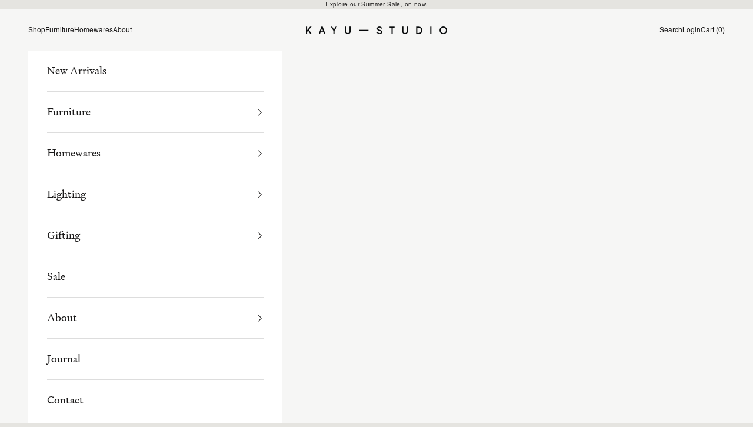

--- FILE ---
content_type: text/html; charset=utf-8
request_url: https://kayustudio.co.nz/products/restore-diffuser-amipere-moss-bark
body_size: 28789
content:
<!doctype html>

<html lang="en" dir="ltr">
  <head>
    <meta charset="utf-8">
    <meta name="viewport" content="width=device-width, initial-scale=1.0, height=device-height, minimum-scale=1.0, maximum-scale=5.0">

    <meta name="facebook-domain-verification" content="65pcsdkwlq1m6tf7d77q6t4mjlxmj3" />
    <meta name="p:domain_verify" content="d4c54393e5ce267ff0862c8cd29a2f1a"/>
    <meta name="google-site-verification" content="Js6Jgc-1VnQS8NOsGPs7O9jBvVrbkWqawBeUWp3BN7w" />

    <!-- Google Tag Manager -->
    <script async crossorigin fetchpriority="high" src="/cdn/shopifycloud/importmap-polyfill/es-modules-shim.2.4.0.js"></script>
<script>(function(w,d,s,l,i){w[l]=w[l]||[];w[l].push({'gtm.start':
                                                          new Date().getTime(),event:'gtm.js'});var f=d.getElementsByTagName(s)[0],
    j=d.createElement(s),dl=l!='dataLayer'?'&l='+l:'';j.async=true;j.src=
      'https://www.googletagmanager.com/gtm.js?id='+i+dl;f.parentNode.insertBefore(j,f);
                                })(window,document,'script','dataLayer','GTM-P5BX24F');</script>
    <!-- End Google Tag Manager -->

    <title>Restore Diffuser / Amipere &amp; Moss Bark</title><meta name="description" content="Enjoy the unique pleasure of sensory delight with RESTORE DIFFUSER Amipere &amp;amp; Moss Bark. Using a non toxic plant based base and containing notes of: Bergamot, Oak Wood, Amber, Leather &amp;amp; Moss, this diffuser will transform your space into a sanctuary of relaxation and serenity. Volume:200ml Country of Origin:New Z"><link rel="canonical" href="https://kayustudio.co.nz/products/restore-diffuser-amipere-moss-bark"><link rel="shortcut icon" href="//kayustudio.co.nz/cdn/shop/files/Kayu_Studio_Icon_a1fe19cc-fafe-4f5e-97ab-47f04a2bf2d5.png?v=1743646520&width=96">
      <link rel="apple-touch-icon" href="//kayustudio.co.nz/cdn/shop/files/Kayu_Studio_Icon_a1fe19cc-fafe-4f5e-97ab-47f04a2bf2d5.png?v=1743646520&width=180"><link rel="preconnect" href="https://fonts.shopifycdn.com" crossorigin><meta property="og:type" content="product">
  <meta property="og:title" content="Restore Diffuser / Amipere &amp; Moss Bark">
  <meta property="product:price:amount" content="75.00">
  <meta property="product:price:currency" content="NZD">
  <meta property="product:availability" content="in stock"><meta property="og:image" content="http://kayustudio.co.nz/cdn/shop/files/Kayu080623-0098.jpg?v=1686630380&width=2048">
  <meta property="og:image:secure_url" content="https://kayustudio.co.nz/cdn/shop/files/Kayu080623-0098.jpg?v=1686630380&width=2048">
  <meta property="og:image:width" content="2159">
  <meta property="og:image:height" content="3023"><meta property="og:description" content="Enjoy the unique pleasure of sensory delight with RESTORE DIFFUSER Amipere &amp;amp; Moss Bark. Using a non toxic plant based base and containing notes of: Bergamot, Oak Wood, Amber, Leather &amp;amp; Moss, this diffuser will transform your space into a sanctuary of relaxation and serenity. Volume:200ml Country of Origin:New Z"><meta property="og:url" content="https://kayustudio.co.nz/products/restore-diffuser-amipere-moss-bark">
<meta property="og:site_name" content="Kayu Studio"><meta name="twitter:card" content="summary"><meta name="twitter:title" content="Restore Diffuser / Amipere &amp; Moss Bark">
  <meta name="twitter:description" content="Enjoy the unique pleasure of sensory delight with RESTORE DIFFUSER Amipere &amp;amp; Moss Bark. Using a non toxic plant based base and containing notes of: Bergamot, Oak Wood, Amber, Leather &amp;amp; Moss, this diffuser will transform your space into a sanctuary of relaxation and serenity.
Volume:200ml
Country of Origin:New Zealand"><meta name="twitter:image" content="https://kayustudio.co.nz/cdn/shop/files/Kayu080623-0098.jpg?crop=center&height=1200&v=1686630380&width=1200">
  <meta name="twitter:image:alt" content=""><script type="application/ld+json">{"@context":"http:\/\/schema.org\/","@id":"\/products\/restore-diffuser-amipere-moss-bark#product","@type":"Product","brand":{"@type":"Brand","name":"Real World"},"category":"Bath \u0026 Body","description":"Enjoy the unique pleasure of sensory delight with RESTORE DIFFUSER Amipere \u0026amp; Moss Bark. Using a non toxic plant based base and containing notes of: Bergamot, Oak Wood, Amber, Leather \u0026amp; Moss, this diffuser will transform your space into a sanctuary of relaxation and serenity.\nVolume:200ml\nCountry of Origin:New Zealand","gtin":"52298683","image":"https:\/\/kayustudio.co.nz\/cdn\/shop\/files\/Kayu080623-0098.jpg?v=1686630380\u0026width=1920","name":"Restore Diffuser \/ Amipere \u0026 Moss Bark","offers":{"@id":"\/products\/restore-diffuser-amipere-moss-bark?variant=44623752298683#offer","@type":"Offer","availability":"http:\/\/schema.org\/InStock","price":"75.00","priceCurrency":"NZD","url":"https:\/\/kayustudio.co.nz\/products\/restore-diffuser-amipere-moss-bark?variant=44623752298683"},"sku":"23BAT004A1","url":"https:\/\/kayustudio.co.nz\/products\/restore-diffuser-amipere-moss-bark"}</script><script type="application/ld+json">
  {
    "@context": "https://schema.org",
    "@type": "BreadcrumbList",
    "itemListElement": [{
        "@type": "ListItem",
        "position": 1,
        "name": "Home",
        "item": "https://kayustudio.co.nz"
      },{
            "@type": "ListItem",
            "position": 2,
            "name": "Restore Diffuser \/ Amipere \u0026 Moss Bark",
            "item": "https://kayustudio.co.nz/products/restore-diffuser-amipere-moss-bark"
          }]
  }
</script><style>/* Typography (heading) */
  

/* Typography (body) */
  





    @font-face {
      font-family: 'signifier-regular-italic';
      src: url('https://cdn.shopify.com/s/files/1/0551/7800/2619/files/signifier-regular-italic.woff2?v=1754275804') format('woff2');
      font-weight: normal;
      font-style: normal;
    }

    @font-face {
        font-family: 'signifier-regular';
        src: url('https://cdn.shopify.com/s/files/1/0551/7800/2619/files/signifier-regular.woff2?v=1754275797') format('woff2');
        font-weight: normal;
        font-style: normal;
    }

  


  :root {
    /* Container */
    --container-max-width: 100%;
    --container-xxs-max-width: 27.5rem; /* 440px */
    --container-xs-max-width: 42.5rem; /* 680px */
    --container-sm-max-width: 61.25rem; /* 980px */
    --container-md-max-width: 71.875rem; /* 1150px */
    --container-lg-max-width: 78.75rem; /* 1260px */
    --container-xl-max-width: 85rem; /* 1360px */
    --container-gutter: 1.25rem;

    --section-vertical-spacing: 4rem;
    --section-vertical-spacing-tight:2.5rem;

    --section-stack-gap:2.5rem;
    --section-stack-gap-tight:2.25rem;

    /* Form settings */
    --form-gap: 1.25rem; /* Gap between fieldset and submit button */
    --fieldset-gap: 1rem; /* Gap between each form input within a fieldset */
    --form-control-gap: 0.625rem; /* Gap between input and label (ignored for floating label) */
    --checkbox-control-gap: 0.75rem; /* Horizontal gap between checkbox and its associated label */
    --input-padding-block: 0.5rem; /* Vertical padding for input, textarea and native select */
    --input-padding-inline: 0.8rem; /* Horizontal padding for input, textarea and native select */
    --checkbox-size: 0.875rem; /* Size (width and height) for checkbox */

    /* Other sizes */
    --sticky-area-height: calc(var(--announcement-bar-is-sticky, 0) * var(--announcement-bar-height, 0px) + var(--header-is-sticky, 0) * var(--header-is-visible, 1) * var(--header-height, 0px));

    /* RTL support */
    --transform-logical-flip: 1;
    --transform-origin-start: left;
    --transform-origin-end: right;

    /**
     * ---------------------------------------------------------------------
     * TYPOGRAPHY
     * ---------------------------------------------------------------------
     */

    /* Font properties */
    --top-heading-font-family: Helvetica, Arial, sans-serif;
    --heading-font-family: Helvetica, Arial, sans-serif;
    --heading-font-weight: 400;
    --heading-font-style: normal;
    --heading-text-transform: normal;
    --heading-letter-spacing: 0.0em;
    --accent-font-family: Helvetica, Arial, sans-serif;
    --accent-font-weight: 400;
    --accent-font-style: italic;
    --text-font-family: Helvetica, Arial, sans-serif;
    --text-font-weight: 400;
    --text-font-style: normal;
    --text-letter-spacing: 0.0em;
    --button-font: var(--text-font-style) var(--text-font-weight) var(--text-sm) / 1.65 var(--text-font-family);
    --button-text-transform: normal;
    --button-letter-spacing: 0.04em;

    
      --top-heading-font-family: 'signifier-regular', Arial, sans-serif;
      --accent-font-family: 'signifier-regular-italic', Arial, sans-serif;
      --accent-font-style: normal;

      --text-font-family: "helvetica-lt-pro", sans-serif;
      --text-font-weight: 400;
      --button-font: var(--text-font-style) var(--text-font-weight) var(--text-xs) / 1.65 var(--text-font-family);
    

    /* Font sizes */--text-heading-size-factor: 1.2;
    --text-h1: max(0.6875rem, clamp(1.375rem, 1.146341463414634rem + 0.975609756097561vw, 2rem) * var(--text-heading-size-factor));
    --text-h2: max(0.6875rem, clamp(1.25rem, 1.0670731707317074rem + 0.7804878048780488vw, 1.75rem) * var(--text-heading-size-factor));
    --text-h3: max(0.6875rem, clamp(1.125rem, 1.0335365853658536rem + 0.3902439024390244vw, 1.375rem) * var(--text-heading-size-factor));
    --text-h4: max(0.6875rem, clamp(1rem, 0.9542682926829268rem + 0.1951219512195122vw, 1.125rem) * var(--text-heading-size-factor));
    --text-h5: calc(0.875rem * var(--text-heading-size-factor));
    --text-h6: calc(0.75rem * var(--text-heading-size-factor));

    --text-xs: 0.6875rem;
    --text-sm: 0.75rem;
    --text-base: 0.75rem;
    --text-lg: 0.875rem;
    --text-xl: 1.0rem;

    /* Rounded variables (used for border radius) */
    --rounded-full: 9999px;
    --button-border-radius: 3.75rem;
    --input-border-radius: 3.75rem;

    /* Box shadow */
    --shadow-sm: 0 2px 8px rgb(0 0 0 / 0.05);
    --shadow: 0 5px 15px rgb(0 0 0 / 0.05);
    --shadow-md: 0 5px 30px rgb(0 0 0 / 0.05);
    --shadow-block: px px px rgb(var(--text-primary) / 0.0);

    /**
     * ---------------------------------------------------------------------
     * OTHER
     * ---------------------------------------------------------------------
     */

    --checkmark-svg-url: url(//kayustudio.co.nz/cdn/shop/t/29/assets/checkmark.svg?v=134210991403510509721758252497);
    --cursor-zoom-in-svg-url: url(//kayustudio.co.nz/cdn/shop/t/29/assets/cursor-zoom-in.svg?v=150751067656497188071758252496);
  }

  [dir="rtl"]:root {
    /* RTL support */
    --transform-logical-flip: -1;
    --transform-origin-start: right;
    --transform-origin-end: left;
  }

  @media screen and (min-width: 700px) {
    :root {
      /* Typography (font size) */
      --text-xs: 0.6875rem;
      --text-sm: 0.75rem;
      --text-base: 0.75rem;
      --text-lg: 0.875rem;
      --text-xl: 1.125rem;

      /* Spacing settings */
      --container-gutter: 2rem;
    }
  }

  @media screen and (min-width: 1000px) {
    :root {
      /* Spacing settings */
      --container-gutter: 3rem;

      --section-vertical-spacing: 7rem;
      --section-vertical-spacing-tight: 4rem;

      --section-stack-gap:4rem;
      --section-stack-gap-tight:4rem;
    }
  }:root {/* Overlay used for modal */
    --page-overlay: 0 0 0 / 0.4;

    /* We use the first scheme background as default */
    --page-background: ;

    /* Product colors */
    --on-sale-text: 26 25 25;
    --on-sale-badge-background: 26 25 25;
    --on-sale-badge-text: 255 255 255;
    --sold-out-badge-background: 26 25 25;
    --sold-out-badge-text: 255 255 255;
    --custom-badge-background: 26 25 25;
    --custom-badge-text: 255 255 255;
    --star-color: 246 164 41;

    /* Status colors */
    --success-background: 212 227 203;
    --success-text: 48 122 7;
    --warning-background: 253 241 224;
    --warning-text: 237 138 0;
    --error-background: 243 204 204;
    --error-text: 203 43 43;
  }.color-scheme--scheme-1 {
      /* Color settings */--accent: 26 25 25;
      --text-color: 26 25 25;
      --background: 246 246 245 / 1.0;
      --background-without-opacity: 246 246 245;
      --background-gradient: ;--border-color: 213 213 212;/* Button colors */
      --button-background: 26 25 25;
      --button-text-color: 246 246 245;

      /* Circled buttons */
      --circle-button-background: 246 246 245;
      --circle-button-text-color: 26 25 25;
    }.shopify-section:has(.section-spacing.color-scheme--bg-7015596c3e115eaf879fe1a7d1d4a890) + .shopify-section:has(.section-spacing.color-scheme--bg-7015596c3e115eaf879fe1a7d1d4a890:not(.bordered-section)) .section-spacing {
      padding-block-start: 0;
    }.color-scheme--scheme-2 {
      /* Color settings */--accent: 26 25 25;
      --text-color: 26 25 25;
      --background: 255 255 255 / 1.0;
      --background-without-opacity: 255 255 255;
      --background-gradient: ;--border-color: 221 221 221;/* Button colors */
      --button-background: 26 25 25;
      --button-text-color: 255 255 255;

      /* Circled buttons */
      --circle-button-background: 255 255 255;
      --circle-button-text-color: 26 25 25;
    }.shopify-section:has(.section-spacing.color-scheme--bg-54922f2e920ba8346f6dc0fba343d673) + .shopify-section:has(.section-spacing.color-scheme--bg-54922f2e920ba8346f6dc0fba343d673:not(.bordered-section)) .section-spacing {
      padding-block-start: 0;
    }.color-scheme--scheme-3 {
      /* Color settings */--accent: 246 246 245;
      --text-color: 26 25 25;
      --background: 229 228 224 / 1.0;
      --background-without-opacity: 229 228 224;
      --background-gradient: ;--border-color: 199 198 194;/* Button colors */
      --button-background: 246 246 245;
      --button-text-color: 26 25 25;

      /* Circled buttons */
      --circle-button-background: 246 246 245;
      --circle-button-text-color: 26 25 25;
    }.shopify-section:has(.section-spacing.color-scheme--bg-f2474ca99fa146f345421da2ffe6389a) + .shopify-section:has(.section-spacing.color-scheme--bg-f2474ca99fa146f345421da2ffe6389a:not(.bordered-section)) .section-spacing {
      padding-block-start: 0;
    }.color-scheme--scheme-4 {
      /* Color settings */--accent: 246 246 245;
      --text-color: 246 246 245;
      --background: 0 0 0 / 0.0;
      --background-without-opacity: 0 0 0;
      --background-gradient: ;--border-color: 246 246 245;/* Button colors */
      --button-background: 246 246 245;
      --button-text-color: 26 25 25;

      /* Circled buttons */
      --circle-button-background: 246 246 245;
      --circle-button-text-color: 26 25 25;
    }.shopify-section:has(.section-spacing.color-scheme--bg-3671eee015764974ee0aef1536023e0f) + .shopify-section:has(.section-spacing.color-scheme--bg-3671eee015764974ee0aef1536023e0f:not(.bordered-section)) .section-spacing {
      padding-block-start: 0;
    }.color-scheme--scheme-bf699ab0-e9b4-47c5-b6ac-f387eb1b6cd5 {
      /* Color settings */--accent: 26 25 25;
      --text-color: 245 242 237;
      --background: 0 0 0 / 0.0;
      --background-without-opacity: 0 0 0;
      --background-gradient: ;--border-color: 245 242 237;/* Button colors */
      --button-background: 26 25 25;
      --button-text-color: 246 246 245;

      /* Circled buttons */
      --circle-button-background: 246 246 245;
      --circle-button-text-color: 26 25 25;
    }.shopify-section:has(.section-spacing.color-scheme--bg-3671eee015764974ee0aef1536023e0f) + .shopify-section:has(.section-spacing.color-scheme--bg-3671eee015764974ee0aef1536023e0f:not(.bordered-section)) .section-spacing {
      padding-block-start: 0;
    }.color-scheme--dialog {
      /* Color settings */--accent: 26 25 25;
      --text-color: 26 25 25;
      --background: 246 246 245 / 1.0;
      --background-without-opacity: 246 246 245;
      --background-gradient: ;--border-color: 213 213 212;/* Button colors */
      --button-background: 26 25 25;
      --button-text-color: 246 246 245;

      /* Circled buttons */
      --circle-button-background: 246 246 245;
      --circle-button-text-color: 26 25 25;
    }
</style><script>
  // This allows to expose several variables to the global scope, to be used in scripts
  window.themeVariables = {
    settings: {
      showPageTransition: null,
      pageType: "product",
      moneyFormat: "${{amount}}",
      moneyWithCurrencyFormat: "${{amount}} NZD",
      currencyCodeEnabled: false,
      cartType: "drawer",
      staggerMenuApparition: true
    },

    strings: {
      addedToCart: "Added to your cart!",
      closeGallery: "Close gallery",
      zoomGallery: "Zoom picture",
      errorGallery: "Image cannot be loaded",
      shippingEstimatorNoResults: "Sorry, we do not ship to your address.",
      shippingEstimatorOneResult: "There is one shipping rate for your address:",
      shippingEstimatorMultipleResults: "There are several shipping rates for your address:",
      shippingEstimatorError: "One or more error occurred while retrieving shipping rates:",
      next: "Next",
      previous: "Previous"
    },

    mediaQueries: {
      'sm': 'screen and (min-width: 700px)',
      'md': 'screen and (min-width: 1000px)',
      'lg': 'screen and (min-width: 1150px)',
      'xl': 'screen and (min-width: 1400px)',
      '2xl': 'screen and (min-width: 1600px)',
      'sm-max': 'screen and (max-width: 699px)',
      'md-max': 'screen and (max-width: 999px)',
      'lg-max': 'screen and (max-width: 1149px)',
      'xl-max': 'screen and (max-width: 1399px)',
      '2xl-max': 'screen and (max-width: 1599px)',
      'motion-safe': '(prefers-reduced-motion: no-preference)',
      'motion-reduce': '(prefers-reduced-motion: reduce)',
      'supports-hover': 'screen and (pointer: fine)',
      'supports-touch': 'screen and (hover: none)'
    }
  };</script><script type="importmap">{
        "imports": {
          "vendor": "//kayustudio.co.nz/cdn/shop/t/29/assets/vendor.min.js?v=118757129943152772801753322104",
          "theme": "//kayustudio.co.nz/cdn/shop/t/29/assets/theme.js?v=120831487839789910711753322104",
          "photoswipe": "//kayustudio.co.nz/cdn/shop/t/29/assets/photoswipe.min.js?v=13374349288281597431753322104"
        }
      }
    </script>

    
    
    <script type="module" src="//kayustudio.co.nz/cdn/shop/t/29/assets/vendor.min.js?v=118757129943152772801753322104"></script>
    <script type="module" src="//kayustudio.co.nz/cdn/shop/t/29/assets/theme.js?v=120831487839789910711753322104"></script>

    <script>window.performance && window.performance.mark && window.performance.mark('shopify.content_for_header.start');</script><meta id="shopify-digital-wallet" name="shopify-digital-wallet" content="/55178002619/digital_wallets/dialog">
<meta name="shopify-checkout-api-token" content="8591cb2764877a29c3c902a1c3301040">
<link rel="alternate" type="application/json+oembed" href="https://kayustudio.co.nz/products/restore-diffuser-amipere-moss-bark.oembed">
<script async="async" src="/checkouts/internal/preloads.js?locale=en-NZ"></script>
<link rel="preconnect" href="https://shop.app" crossorigin="anonymous">
<script async="async" src="https://shop.app/checkouts/internal/preloads.js?locale=en-NZ&shop_id=55178002619" crossorigin="anonymous"></script>
<script id="apple-pay-shop-capabilities" type="application/json">{"shopId":55178002619,"countryCode":"NZ","currencyCode":"NZD","merchantCapabilities":["supports3DS"],"merchantId":"gid:\/\/shopify\/Shop\/55178002619","merchantName":"Kayu Studio","requiredBillingContactFields":["postalAddress","email","phone"],"requiredShippingContactFields":["postalAddress","email","phone"],"shippingType":"shipping","supportedNetworks":["visa","masterCard","amex","jcb"],"total":{"type":"pending","label":"Kayu Studio","amount":"1.00"},"shopifyPaymentsEnabled":true,"supportsSubscriptions":true}</script>
<script id="shopify-features" type="application/json">{"accessToken":"8591cb2764877a29c3c902a1c3301040","betas":["rich-media-storefront-analytics"],"domain":"kayustudio.co.nz","predictiveSearch":true,"shopId":55178002619,"locale":"en"}</script>
<script>var Shopify = Shopify || {};
Shopify.shop = "kayustudio.myshopify.com";
Shopify.locale = "en";
Shopify.currency = {"active":"NZD","rate":"1.0"};
Shopify.country = "NZ";
Shopify.theme = {"name":"KS V6.24.07.2025 Theme Upgrade","id":139780980923,"schema_name":"Prestige","schema_version":"10.9.1","theme_store_id":855,"role":"main"};
Shopify.theme.handle = "null";
Shopify.theme.style = {"id":null,"handle":null};
Shopify.cdnHost = "kayustudio.co.nz/cdn";
Shopify.routes = Shopify.routes || {};
Shopify.routes.root = "/";</script>
<script type="module">!function(o){(o.Shopify=o.Shopify||{}).modules=!0}(window);</script>
<script>!function(o){function n(){var o=[];function n(){o.push(Array.prototype.slice.apply(arguments))}return n.q=o,n}var t=o.Shopify=o.Shopify||{};t.loadFeatures=n(),t.autoloadFeatures=n()}(window);</script>
<script>
  window.ShopifyPay = window.ShopifyPay || {};
  window.ShopifyPay.apiHost = "shop.app\/pay";
  window.ShopifyPay.redirectState = null;
</script>
<script id="shop-js-analytics" type="application/json">{"pageType":"product"}</script>
<script defer="defer" async type="module" src="//kayustudio.co.nz/cdn/shopifycloud/shop-js/modules/v2/client.init-shop-cart-sync_BT-GjEfc.en.esm.js"></script>
<script defer="defer" async type="module" src="//kayustudio.co.nz/cdn/shopifycloud/shop-js/modules/v2/chunk.common_D58fp_Oc.esm.js"></script>
<script defer="defer" async type="module" src="//kayustudio.co.nz/cdn/shopifycloud/shop-js/modules/v2/chunk.modal_xMitdFEc.esm.js"></script>
<script type="module">
  await import("//kayustudio.co.nz/cdn/shopifycloud/shop-js/modules/v2/client.init-shop-cart-sync_BT-GjEfc.en.esm.js");
await import("//kayustudio.co.nz/cdn/shopifycloud/shop-js/modules/v2/chunk.common_D58fp_Oc.esm.js");
await import("//kayustudio.co.nz/cdn/shopifycloud/shop-js/modules/v2/chunk.modal_xMitdFEc.esm.js");

  window.Shopify.SignInWithShop?.initShopCartSync?.({"fedCMEnabled":true,"windoidEnabled":true});

</script>
<script>
  window.Shopify = window.Shopify || {};
  if (!window.Shopify.featureAssets) window.Shopify.featureAssets = {};
  window.Shopify.featureAssets['shop-js'] = {"shop-cart-sync":["modules/v2/client.shop-cart-sync_DZOKe7Ll.en.esm.js","modules/v2/chunk.common_D58fp_Oc.esm.js","modules/v2/chunk.modal_xMitdFEc.esm.js"],"init-fed-cm":["modules/v2/client.init-fed-cm_B6oLuCjv.en.esm.js","modules/v2/chunk.common_D58fp_Oc.esm.js","modules/v2/chunk.modal_xMitdFEc.esm.js"],"shop-cash-offers":["modules/v2/client.shop-cash-offers_D2sdYoxE.en.esm.js","modules/v2/chunk.common_D58fp_Oc.esm.js","modules/v2/chunk.modal_xMitdFEc.esm.js"],"shop-login-button":["modules/v2/client.shop-login-button_QeVjl5Y3.en.esm.js","modules/v2/chunk.common_D58fp_Oc.esm.js","modules/v2/chunk.modal_xMitdFEc.esm.js"],"pay-button":["modules/v2/client.pay-button_DXTOsIq6.en.esm.js","modules/v2/chunk.common_D58fp_Oc.esm.js","modules/v2/chunk.modal_xMitdFEc.esm.js"],"shop-button":["modules/v2/client.shop-button_DQZHx9pm.en.esm.js","modules/v2/chunk.common_D58fp_Oc.esm.js","modules/v2/chunk.modal_xMitdFEc.esm.js"],"avatar":["modules/v2/client.avatar_BTnouDA3.en.esm.js"],"init-windoid":["modules/v2/client.init-windoid_CR1B-cfM.en.esm.js","modules/v2/chunk.common_D58fp_Oc.esm.js","modules/v2/chunk.modal_xMitdFEc.esm.js"],"init-shop-for-new-customer-accounts":["modules/v2/client.init-shop-for-new-customer-accounts_C_vY_xzh.en.esm.js","modules/v2/client.shop-login-button_QeVjl5Y3.en.esm.js","modules/v2/chunk.common_D58fp_Oc.esm.js","modules/v2/chunk.modal_xMitdFEc.esm.js"],"init-shop-email-lookup-coordinator":["modules/v2/client.init-shop-email-lookup-coordinator_BI7n9ZSv.en.esm.js","modules/v2/chunk.common_D58fp_Oc.esm.js","modules/v2/chunk.modal_xMitdFEc.esm.js"],"init-shop-cart-sync":["modules/v2/client.init-shop-cart-sync_BT-GjEfc.en.esm.js","modules/v2/chunk.common_D58fp_Oc.esm.js","modules/v2/chunk.modal_xMitdFEc.esm.js"],"shop-toast-manager":["modules/v2/client.shop-toast-manager_DiYdP3xc.en.esm.js","modules/v2/chunk.common_D58fp_Oc.esm.js","modules/v2/chunk.modal_xMitdFEc.esm.js"],"init-customer-accounts":["modules/v2/client.init-customer-accounts_D9ZNqS-Q.en.esm.js","modules/v2/client.shop-login-button_QeVjl5Y3.en.esm.js","modules/v2/chunk.common_D58fp_Oc.esm.js","modules/v2/chunk.modal_xMitdFEc.esm.js"],"init-customer-accounts-sign-up":["modules/v2/client.init-customer-accounts-sign-up_iGw4briv.en.esm.js","modules/v2/client.shop-login-button_QeVjl5Y3.en.esm.js","modules/v2/chunk.common_D58fp_Oc.esm.js","modules/v2/chunk.modal_xMitdFEc.esm.js"],"shop-follow-button":["modules/v2/client.shop-follow-button_CqMgW2wH.en.esm.js","modules/v2/chunk.common_D58fp_Oc.esm.js","modules/v2/chunk.modal_xMitdFEc.esm.js"],"checkout-modal":["modules/v2/client.checkout-modal_xHeaAweL.en.esm.js","modules/v2/chunk.common_D58fp_Oc.esm.js","modules/v2/chunk.modal_xMitdFEc.esm.js"],"shop-login":["modules/v2/client.shop-login_D91U-Q7h.en.esm.js","modules/v2/chunk.common_D58fp_Oc.esm.js","modules/v2/chunk.modal_xMitdFEc.esm.js"],"lead-capture":["modules/v2/client.lead-capture_BJmE1dJe.en.esm.js","modules/v2/chunk.common_D58fp_Oc.esm.js","modules/v2/chunk.modal_xMitdFEc.esm.js"],"payment-terms":["modules/v2/client.payment-terms_Ci9AEqFq.en.esm.js","modules/v2/chunk.common_D58fp_Oc.esm.js","modules/v2/chunk.modal_xMitdFEc.esm.js"]};
</script>
<script>(function() {
  var isLoaded = false;
  function asyncLoad() {
    if (isLoaded) return;
    isLoaded = true;
    var urls = ["\/\/backinstock.useamp.com\/widget\/40685_1767156684.js?category=bis\u0026v=6\u0026shop=kayustudio.myshopify.com"];
    for (var i = 0; i < urls.length; i++) {
      var s = document.createElement('script');
      s.type = 'text/javascript';
      s.async = true;
      s.src = urls[i];
      var x = document.getElementsByTagName('script')[0];
      x.parentNode.insertBefore(s, x);
    }
  };
  if(window.attachEvent) {
    window.attachEvent('onload', asyncLoad);
  } else {
    window.addEventListener('load', asyncLoad, false);
  }
})();</script>
<script id="__st">var __st={"a":55178002619,"offset":46800,"reqid":"9b44afbe-2ca4-48c3-8cf8-63b697ba838b-1769228773","pageurl":"kayustudio.co.nz\/products\/restore-diffuser-amipere-moss-bark","u":"789b3d4c3e66","p":"product","rtyp":"product","rid":7841187201211};</script>
<script>window.ShopifyPaypalV4VisibilityTracking = true;</script>
<script id="captcha-bootstrap">!function(){'use strict';const t='contact',e='account',n='new_comment',o=[[t,t],['blogs',n],['comments',n],[t,'customer']],c=[[e,'customer_login'],[e,'guest_login'],[e,'recover_customer_password'],[e,'create_customer']],r=t=>t.map((([t,e])=>`form[action*='/${t}']:not([data-nocaptcha='true']) input[name='form_type'][value='${e}']`)).join(','),a=t=>()=>t?[...document.querySelectorAll(t)].map((t=>t.form)):[];function s(){const t=[...o],e=r(t);return a(e)}const i='password',u='form_key',d=['recaptcha-v3-token','g-recaptcha-response','h-captcha-response',i],f=()=>{try{return window.sessionStorage}catch{return}},m='__shopify_v',_=t=>t.elements[u];function p(t,e,n=!1){try{const o=window.sessionStorage,c=JSON.parse(o.getItem(e)),{data:r}=function(t){const{data:e,action:n}=t;return t[m]||n?{data:e,action:n}:{data:t,action:n}}(c);for(const[e,n]of Object.entries(r))t.elements[e]&&(t.elements[e].value=n);n&&o.removeItem(e)}catch(o){console.error('form repopulation failed',{error:o})}}const l='form_type',E='cptcha';function T(t){t.dataset[E]=!0}const w=window,h=w.document,L='Shopify',v='ce_forms',y='captcha';let A=!1;((t,e)=>{const n=(g='f06e6c50-85a8-45c8-87d0-21a2b65856fe',I='https://cdn.shopify.com/shopifycloud/storefront-forms-hcaptcha/ce_storefront_forms_captcha_hcaptcha.v1.5.2.iife.js',D={infoText:'Protected by hCaptcha',privacyText:'Privacy',termsText:'Terms'},(t,e,n)=>{const o=w[L][v],c=o.bindForm;if(c)return c(t,g,e,D).then(n);var r;o.q.push([[t,g,e,D],n]),r=I,A||(h.body.append(Object.assign(h.createElement('script'),{id:'captcha-provider',async:!0,src:r})),A=!0)});var g,I,D;w[L]=w[L]||{},w[L][v]=w[L][v]||{},w[L][v].q=[],w[L][y]=w[L][y]||{},w[L][y].protect=function(t,e){n(t,void 0,e),T(t)},Object.freeze(w[L][y]),function(t,e,n,w,h,L){const[v,y,A,g]=function(t,e,n){const i=e?o:[],u=t?c:[],d=[...i,...u],f=r(d),m=r(i),_=r(d.filter((([t,e])=>n.includes(e))));return[a(f),a(m),a(_),s()]}(w,h,L),I=t=>{const e=t.target;return e instanceof HTMLFormElement?e:e&&e.form},D=t=>v().includes(t);t.addEventListener('submit',(t=>{const e=I(t);if(!e)return;const n=D(e)&&!e.dataset.hcaptchaBound&&!e.dataset.recaptchaBound,o=_(e),c=g().includes(e)&&(!o||!o.value);(n||c)&&t.preventDefault(),c&&!n&&(function(t){try{if(!f())return;!function(t){const e=f();if(!e)return;const n=_(t);if(!n)return;const o=n.value;o&&e.removeItem(o)}(t);const e=Array.from(Array(32),(()=>Math.random().toString(36)[2])).join('');!function(t,e){_(t)||t.append(Object.assign(document.createElement('input'),{type:'hidden',name:u})),t.elements[u].value=e}(t,e),function(t,e){const n=f();if(!n)return;const o=[...t.querySelectorAll(`input[type='${i}']`)].map((({name:t})=>t)),c=[...d,...o],r={};for(const[a,s]of new FormData(t).entries())c.includes(a)||(r[a]=s);n.setItem(e,JSON.stringify({[m]:1,action:t.action,data:r}))}(t,e)}catch(e){console.error('failed to persist form',e)}}(e),e.submit())}));const S=(t,e)=>{t&&!t.dataset[E]&&(n(t,e.some((e=>e===t))),T(t))};for(const o of['focusin','change'])t.addEventListener(o,(t=>{const e=I(t);D(e)&&S(e,y())}));const B=e.get('form_key'),M=e.get(l),P=B&&M;t.addEventListener('DOMContentLoaded',(()=>{const t=y();if(P)for(const e of t)e.elements[l].value===M&&p(e,B);[...new Set([...A(),...v().filter((t=>'true'===t.dataset.shopifyCaptcha))])].forEach((e=>S(e,t)))}))}(h,new URLSearchParams(w.location.search),n,t,e,['guest_login'])})(!0,!0)}();</script>
<script integrity="sha256-4kQ18oKyAcykRKYeNunJcIwy7WH5gtpwJnB7kiuLZ1E=" data-source-attribution="shopify.loadfeatures" defer="defer" src="//kayustudio.co.nz/cdn/shopifycloud/storefront/assets/storefront/load_feature-a0a9edcb.js" crossorigin="anonymous"></script>
<script crossorigin="anonymous" defer="defer" src="//kayustudio.co.nz/cdn/shopifycloud/storefront/assets/shopify_pay/storefront-65b4c6d7.js?v=20250812"></script>
<script data-source-attribution="shopify.dynamic_checkout.dynamic.init">var Shopify=Shopify||{};Shopify.PaymentButton=Shopify.PaymentButton||{isStorefrontPortableWallets:!0,init:function(){window.Shopify.PaymentButton.init=function(){};var t=document.createElement("script");t.src="https://kayustudio.co.nz/cdn/shopifycloud/portable-wallets/latest/portable-wallets.en.js",t.type="module",document.head.appendChild(t)}};
</script>
<script data-source-attribution="shopify.dynamic_checkout.buyer_consent">
  function portableWalletsHideBuyerConsent(e){var t=document.getElementById("shopify-buyer-consent"),n=document.getElementById("shopify-subscription-policy-button");t&&n&&(t.classList.add("hidden"),t.setAttribute("aria-hidden","true"),n.removeEventListener("click",e))}function portableWalletsShowBuyerConsent(e){var t=document.getElementById("shopify-buyer-consent"),n=document.getElementById("shopify-subscription-policy-button");t&&n&&(t.classList.remove("hidden"),t.removeAttribute("aria-hidden"),n.addEventListener("click",e))}window.Shopify?.PaymentButton&&(window.Shopify.PaymentButton.hideBuyerConsent=portableWalletsHideBuyerConsent,window.Shopify.PaymentButton.showBuyerConsent=portableWalletsShowBuyerConsent);
</script>
<script data-source-attribution="shopify.dynamic_checkout.cart.bootstrap">document.addEventListener("DOMContentLoaded",(function(){function t(){return document.querySelector("shopify-accelerated-checkout-cart, shopify-accelerated-checkout")}if(t())Shopify.PaymentButton.init();else{new MutationObserver((function(e,n){t()&&(Shopify.PaymentButton.init(),n.disconnect())})).observe(document.body,{childList:!0,subtree:!0})}}));
</script>
<link id="shopify-accelerated-checkout-styles" rel="stylesheet" media="screen" href="https://kayustudio.co.nz/cdn/shopifycloud/portable-wallets/latest/accelerated-checkout-backwards-compat.css" crossorigin="anonymous">
<style id="shopify-accelerated-checkout-cart">
        #shopify-buyer-consent {
  margin-top: 1em;
  display: inline-block;
  width: 100%;
}

#shopify-buyer-consent.hidden {
  display: none;
}

#shopify-subscription-policy-button {
  background: none;
  border: none;
  padding: 0;
  text-decoration: underline;
  font-size: inherit;
  cursor: pointer;
}

#shopify-subscription-policy-button::before {
  box-shadow: none;
}

      </style>

<script>window.performance && window.performance.mark && window.performance.mark('shopify.content_for_header.end');</script>

    <link rel="stylesheet" href="https://use.typekit.net/hvu5hho.css"><link href="//kayustudio.co.nz/cdn/shop/t/29/assets/theme.css?v=64179736720360265001753322104" rel="stylesheet" type="text/css" media="all" /><link href="//kayustudio.co.nz/cdn/shop/t/29/assets/custom.css?v=49953581795532284681766451250" rel="stylesheet" type="text/css" media="all" /><!-- BEGIN app block: shopify://apps/simprosys-google-shopping-feed/blocks/core_settings_block/1f0b859e-9fa6-4007-97e8-4513aff5ff3b --><!-- BEGIN: GSF App Core Tags & Scripts by Simprosys Google Shopping Feed -->









<!-- END: GSF App Core Tags & Scripts by Simprosys Google Shopping Feed -->
<!-- END app block --><!-- BEGIN app block: shopify://apps/nabu-for-fb-pixel/blocks/script-block/692d25a0-75b7-4cff-b3eb-8f1d8e1670bf --><script async src="https://storage.googleapis.com/adnabu-shopify/app-embed-block/facebook-pixel/kayustudio.myshopify.com.min.js"></script>

<!-- END app block --><!-- BEGIN app block: shopify://apps/klaviyo-email-marketing-sms/blocks/klaviyo-onsite-embed/2632fe16-c075-4321-a88b-50b567f42507 -->












  <script async src="https://static.klaviyo.com/onsite/js/TFNuGM/klaviyo.js?company_id=TFNuGM"></script>
  <script>!function(){if(!window.klaviyo){window._klOnsite=window._klOnsite||[];try{window.klaviyo=new Proxy({},{get:function(n,i){return"push"===i?function(){var n;(n=window._klOnsite).push.apply(n,arguments)}:function(){for(var n=arguments.length,o=new Array(n),w=0;w<n;w++)o[w]=arguments[w];var t="function"==typeof o[o.length-1]?o.pop():void 0,e=new Promise((function(n){window._klOnsite.push([i].concat(o,[function(i){t&&t(i),n(i)}]))}));return e}}})}catch(n){window.klaviyo=window.klaviyo||[],window.klaviyo.push=function(){var n;(n=window._klOnsite).push.apply(n,arguments)}}}}();</script>

  
    <script id="viewed_product">
      if (item == null) {
        var _learnq = _learnq || [];

        var MetafieldReviews = null
        var MetafieldYotpoRating = null
        var MetafieldYotpoCount = null
        var MetafieldLooxRating = null
        var MetafieldLooxCount = null
        var okendoProduct = null
        var okendoProductReviewCount = null
        var okendoProductReviewAverageValue = null
        try {
          // The following fields are used for Customer Hub recently viewed in order to add reviews.
          // This information is not part of __kla_viewed. Instead, it is part of __kla_viewed_reviewed_items
          MetafieldReviews = {};
          MetafieldYotpoRating = null
          MetafieldYotpoCount = null
          MetafieldLooxRating = null
          MetafieldLooxCount = null

          okendoProduct = null
          // If the okendo metafield is not legacy, it will error, which then requires the new json formatted data
          if (okendoProduct && 'error' in okendoProduct) {
            okendoProduct = null
          }
          okendoProductReviewCount = okendoProduct ? okendoProduct.reviewCount : null
          okendoProductReviewAverageValue = okendoProduct ? okendoProduct.reviewAverageValue : null
        } catch (error) {
          console.error('Error in Klaviyo onsite reviews tracking:', error);
        }

        var item = {
          Name: "Restore Diffuser \/ Amipere \u0026 Moss Bark",
          ProductID: 7841187201211,
          Categories: ["Bathroom","Bathroom \u0026 Self Care","Christmas Gift Guide","Gifts Under $100","Home Fragrance","Homewares","Homewares","Homewares Shipping","Mothers Day Gift Guide","Real World"],
          ImageURL: "https://kayustudio.co.nz/cdn/shop/files/Kayu080623-0098_grande.jpg?v=1686630380",
          URL: "https://kayustudio.co.nz/products/restore-diffuser-amipere-moss-bark",
          Brand: "Real World",
          Price: "$75.00",
          Value: "75.00",
          CompareAtPrice: "$0.00"
        };
        _learnq.push(['track', 'Viewed Product', item]);
        _learnq.push(['trackViewedItem', {
          Title: item.Name,
          ItemId: item.ProductID,
          Categories: item.Categories,
          ImageUrl: item.ImageURL,
          Url: item.URL,
          Metadata: {
            Brand: item.Brand,
            Price: item.Price,
            Value: item.Value,
            CompareAtPrice: item.CompareAtPrice
          },
          metafields:{
            reviews: MetafieldReviews,
            yotpo:{
              rating: MetafieldYotpoRating,
              count: MetafieldYotpoCount,
            },
            loox:{
              rating: MetafieldLooxRating,
              count: MetafieldLooxCount,
            },
            okendo: {
              rating: okendoProductReviewAverageValue,
              count: okendoProductReviewCount,
            }
          }
        }]);
      }
    </script>
  




  <script>
    window.klaviyoReviewsProductDesignMode = false
  </script>







<!-- END app block --><link href="https://monorail-edge.shopifysvc.com" rel="dns-prefetch">
<script>(function(){if ("sendBeacon" in navigator && "performance" in window) {try {var session_token_from_headers = performance.getEntriesByType('navigation')[0].serverTiming.find(x => x.name == '_s').description;} catch {var session_token_from_headers = undefined;}var session_cookie_matches = document.cookie.match(/_shopify_s=([^;]*)/);var session_token_from_cookie = session_cookie_matches && session_cookie_matches.length === 2 ? session_cookie_matches[1] : "";var session_token = session_token_from_headers || session_token_from_cookie || "";function handle_abandonment_event(e) {var entries = performance.getEntries().filter(function(entry) {return /monorail-edge.shopifysvc.com/.test(entry.name);});if (!window.abandonment_tracked && entries.length === 0) {window.abandonment_tracked = true;var currentMs = Date.now();var navigation_start = performance.timing.navigationStart;var payload = {shop_id: 55178002619,url: window.location.href,navigation_start,duration: currentMs - navigation_start,session_token,page_type: "product"};window.navigator.sendBeacon("https://monorail-edge.shopifysvc.com/v1/produce", JSON.stringify({schema_id: "online_store_buyer_site_abandonment/1.1",payload: payload,metadata: {event_created_at_ms: currentMs,event_sent_at_ms: currentMs}}));}}window.addEventListener('pagehide', handle_abandonment_event);}}());</script>
<script id="web-pixels-manager-setup">(function e(e,d,r,n,o){if(void 0===o&&(o={}),!Boolean(null===(a=null===(i=window.Shopify)||void 0===i?void 0:i.analytics)||void 0===a?void 0:a.replayQueue)){var i,a;window.Shopify=window.Shopify||{};var t=window.Shopify;t.analytics=t.analytics||{};var s=t.analytics;s.replayQueue=[],s.publish=function(e,d,r){return s.replayQueue.push([e,d,r]),!0};try{self.performance.mark("wpm:start")}catch(e){}var l=function(){var e={modern:/Edge?\/(1{2}[4-9]|1[2-9]\d|[2-9]\d{2}|\d{4,})\.\d+(\.\d+|)|Firefox\/(1{2}[4-9]|1[2-9]\d|[2-9]\d{2}|\d{4,})\.\d+(\.\d+|)|Chrom(ium|e)\/(9{2}|\d{3,})\.\d+(\.\d+|)|(Maci|X1{2}).+ Version\/(15\.\d+|(1[6-9]|[2-9]\d|\d{3,})\.\d+)([,.]\d+|)( \(\w+\)|)( Mobile\/\w+|) Safari\/|Chrome.+OPR\/(9{2}|\d{3,})\.\d+\.\d+|(CPU[ +]OS|iPhone[ +]OS|CPU[ +]iPhone|CPU IPhone OS|CPU iPad OS)[ +]+(15[._]\d+|(1[6-9]|[2-9]\d|\d{3,})[._]\d+)([._]\d+|)|Android:?[ /-](13[3-9]|1[4-9]\d|[2-9]\d{2}|\d{4,})(\.\d+|)(\.\d+|)|Android.+Firefox\/(13[5-9]|1[4-9]\d|[2-9]\d{2}|\d{4,})\.\d+(\.\d+|)|Android.+Chrom(ium|e)\/(13[3-9]|1[4-9]\d|[2-9]\d{2}|\d{4,})\.\d+(\.\d+|)|SamsungBrowser\/([2-9]\d|\d{3,})\.\d+/,legacy:/Edge?\/(1[6-9]|[2-9]\d|\d{3,})\.\d+(\.\d+|)|Firefox\/(5[4-9]|[6-9]\d|\d{3,})\.\d+(\.\d+|)|Chrom(ium|e)\/(5[1-9]|[6-9]\d|\d{3,})\.\d+(\.\d+|)([\d.]+$|.*Safari\/(?![\d.]+ Edge\/[\d.]+$))|(Maci|X1{2}).+ Version\/(10\.\d+|(1[1-9]|[2-9]\d|\d{3,})\.\d+)([,.]\d+|)( \(\w+\)|)( Mobile\/\w+|) Safari\/|Chrome.+OPR\/(3[89]|[4-9]\d|\d{3,})\.\d+\.\d+|(CPU[ +]OS|iPhone[ +]OS|CPU[ +]iPhone|CPU IPhone OS|CPU iPad OS)[ +]+(10[._]\d+|(1[1-9]|[2-9]\d|\d{3,})[._]\d+)([._]\d+|)|Android:?[ /-](13[3-9]|1[4-9]\d|[2-9]\d{2}|\d{4,})(\.\d+|)(\.\d+|)|Mobile Safari.+OPR\/([89]\d|\d{3,})\.\d+\.\d+|Android.+Firefox\/(13[5-9]|1[4-9]\d|[2-9]\d{2}|\d{4,})\.\d+(\.\d+|)|Android.+Chrom(ium|e)\/(13[3-9]|1[4-9]\d|[2-9]\d{2}|\d{4,})\.\d+(\.\d+|)|Android.+(UC? ?Browser|UCWEB|U3)[ /]?(15\.([5-9]|\d{2,})|(1[6-9]|[2-9]\d|\d{3,})\.\d+)\.\d+|SamsungBrowser\/(5\.\d+|([6-9]|\d{2,})\.\d+)|Android.+MQ{2}Browser\/(14(\.(9|\d{2,})|)|(1[5-9]|[2-9]\d|\d{3,})(\.\d+|))(\.\d+|)|K[Aa][Ii]OS\/(3\.\d+|([4-9]|\d{2,})\.\d+)(\.\d+|)/},d=e.modern,r=e.legacy,n=navigator.userAgent;return n.match(d)?"modern":n.match(r)?"legacy":"unknown"}(),u="modern"===l?"modern":"legacy",c=(null!=n?n:{modern:"",legacy:""})[u],f=function(e){return[e.baseUrl,"/wpm","/b",e.hashVersion,"modern"===e.buildTarget?"m":"l",".js"].join("")}({baseUrl:d,hashVersion:r,buildTarget:u}),m=function(e){var d=e.version,r=e.bundleTarget,n=e.surface,o=e.pageUrl,i=e.monorailEndpoint;return{emit:function(e){var a=e.status,t=e.errorMsg,s=(new Date).getTime(),l=JSON.stringify({metadata:{event_sent_at_ms:s},events:[{schema_id:"web_pixels_manager_load/3.1",payload:{version:d,bundle_target:r,page_url:o,status:a,surface:n,error_msg:t},metadata:{event_created_at_ms:s}}]});if(!i)return console&&console.warn&&console.warn("[Web Pixels Manager] No Monorail endpoint provided, skipping logging."),!1;try{return self.navigator.sendBeacon.bind(self.navigator)(i,l)}catch(e){}var u=new XMLHttpRequest;try{return u.open("POST",i,!0),u.setRequestHeader("Content-Type","text/plain"),u.send(l),!0}catch(e){return console&&console.warn&&console.warn("[Web Pixels Manager] Got an unhandled error while logging to Monorail."),!1}}}}({version:r,bundleTarget:l,surface:e.surface,pageUrl:self.location.href,monorailEndpoint:e.monorailEndpoint});try{o.browserTarget=l,function(e){var d=e.src,r=e.async,n=void 0===r||r,o=e.onload,i=e.onerror,a=e.sri,t=e.scriptDataAttributes,s=void 0===t?{}:t,l=document.createElement("script"),u=document.querySelector("head"),c=document.querySelector("body");if(l.async=n,l.src=d,a&&(l.integrity=a,l.crossOrigin="anonymous"),s)for(var f in s)if(Object.prototype.hasOwnProperty.call(s,f))try{l.dataset[f]=s[f]}catch(e){}if(o&&l.addEventListener("load",o),i&&l.addEventListener("error",i),u)u.appendChild(l);else{if(!c)throw new Error("Did not find a head or body element to append the script");c.appendChild(l)}}({src:f,async:!0,onload:function(){if(!function(){var e,d;return Boolean(null===(d=null===(e=window.Shopify)||void 0===e?void 0:e.analytics)||void 0===d?void 0:d.initialized)}()){var d=window.webPixelsManager.init(e)||void 0;if(d){var r=window.Shopify.analytics;r.replayQueue.forEach((function(e){var r=e[0],n=e[1],o=e[2];d.publishCustomEvent(r,n,o)})),r.replayQueue=[],r.publish=d.publishCustomEvent,r.visitor=d.visitor,r.initialized=!0}}},onerror:function(){return m.emit({status:"failed",errorMsg:"".concat(f," has failed to load")})},sri:function(e){var d=/^sha384-[A-Za-z0-9+/=]+$/;return"string"==typeof e&&d.test(e)}(c)?c:"",scriptDataAttributes:o}),m.emit({status:"loading"})}catch(e){m.emit({status:"failed",errorMsg:(null==e?void 0:e.message)||"Unknown error"})}}})({shopId: 55178002619,storefrontBaseUrl: "https://kayustudio.co.nz",extensionsBaseUrl: "https://extensions.shopifycdn.com/cdn/shopifycloud/web-pixels-manager",monorailEndpoint: "https://monorail-edge.shopifysvc.com/unstable/produce_batch",surface: "storefront-renderer",enabledBetaFlags: ["2dca8a86"],webPixelsConfigList: [{"id":"1102020795","configuration":"{\"accountID\":\"TFNuGM\",\"webPixelConfig\":\"eyJlbmFibGVBZGRlZFRvQ2FydEV2ZW50cyI6IHRydWV9\"}","eventPayloadVersion":"v1","runtimeContext":"STRICT","scriptVersion":"524f6c1ee37bacdca7657a665bdca589","type":"APP","apiClientId":123074,"privacyPurposes":["ANALYTICS","MARKETING"],"dataSharingAdjustments":{"protectedCustomerApprovalScopes":["read_customer_address","read_customer_email","read_customer_name","read_customer_personal_data","read_customer_phone"]}},{"id":"994312379","configuration":"{\"account_ID\":\"231382\",\"google_analytics_tracking_tag\":\"1\",\"measurement_id\":\"2\",\"api_secret\":\"3\",\"shop_settings\":\"{\\\"custom_pixel_script\\\":\\\"https:\\\\\\\/\\\\\\\/storage.googleapis.com\\\\\\\/gsf-scripts\\\\\\\/custom-pixels\\\\\\\/kayustudio.js\\\"}\"}","eventPayloadVersion":"v1","runtimeContext":"LAX","scriptVersion":"c6b888297782ed4a1cba19cda43d6625","type":"APP","apiClientId":1558137,"privacyPurposes":[],"dataSharingAdjustments":{"protectedCustomerApprovalScopes":["read_customer_address","read_customer_email","read_customer_name","read_customer_personal_data","read_customer_phone"]}},{"id":"965574843","configuration":"{\"config\":\"{\\\"google_tag_ids\\\":[\\\"G-VNL3SBRJNH\\\",\\\"AW-10785748670\\\",\\\"GT-NMKN6R6X\\\"],\\\"target_country\\\":\\\"ZZ\\\",\\\"gtag_events\\\":[{\\\"type\\\":\\\"begin_checkout\\\",\\\"action_label\\\":[\\\"G-VNL3SBRJNH\\\",\\\"AW-10785748670\\\/1ZrNCNz8iYkbEL7thZco\\\",\\\"AW-10785748670\\\/hISFCNHS-84YEL7thZco\\\"]},{\\\"type\\\":\\\"search\\\",\\\"action_label\\\":[\\\"G-VNL3SBRJNH\\\",\\\"AW-10785748670\\\/Uk4VCOj8iYkbEL7thZco\\\"]},{\\\"type\\\":\\\"view_item\\\",\\\"action_label\\\":[\\\"G-VNL3SBRJNH\\\",\\\"AW-10785748670\\\/MOSMCOX8iYkbEL7thZco\\\",\\\"MC-83ES6QM3YS\\\"]},{\\\"type\\\":\\\"purchase\\\",\\\"action_label\\\":[\\\"G-VNL3SBRJNH\\\",\\\"AW-10785748670\\\/D8IuCKjciYkbEL7thZco\\\",\\\"MC-83ES6QM3YS\\\",\\\"AW-10785748670\\\/YqkOCPDQ-84YEL7thZco\\\"]},{\\\"type\\\":\\\"page_view\\\",\\\"action_label\\\":[\\\"G-VNL3SBRJNH\\\",\\\"AW-10785748670\\\/Rw_FCOL8iYkbEL7thZco\\\",\\\"MC-83ES6QM3YS\\\"]},{\\\"type\\\":\\\"add_payment_info\\\",\\\"action_label\\\":[\\\"G-VNL3SBRJNH\\\",\\\"AW-10785748670\\\/y0OJCOv8iYkbEL7thZco\\\"]},{\\\"type\\\":\\\"add_to_cart\\\",\\\"action_label\\\":[\\\"G-VNL3SBRJNH\\\",\\\"AW-10785748670\\\/g_NECN_8iYkbEL7thZco\\\",\\\"AW-10785748670\\\/NWj2CNi19M4YEL7thZco\\\"]}],\\\"enable_monitoring_mode\\\":false}\"}","eventPayloadVersion":"v1","runtimeContext":"OPEN","scriptVersion":"b2a88bafab3e21179ed38636efcd8a93","type":"APP","apiClientId":1780363,"privacyPurposes":[],"dataSharingAdjustments":{"protectedCustomerApprovalScopes":["read_customer_address","read_customer_email","read_customer_name","read_customer_personal_data","read_customer_phone"]}},{"id":"76382395","configuration":"{\"tagID\":\"2612989652363\"}","eventPayloadVersion":"v1","runtimeContext":"STRICT","scriptVersion":"18031546ee651571ed29edbe71a3550b","type":"APP","apiClientId":3009811,"privacyPurposes":["ANALYTICS","MARKETING","SALE_OF_DATA"],"dataSharingAdjustments":{"protectedCustomerApprovalScopes":["read_customer_address","read_customer_email","read_customer_name","read_customer_personal_data","read_customer_phone"]}},{"id":"23953595","eventPayloadVersion":"1","runtimeContext":"LAX","scriptVersion":"1","type":"CUSTOM","privacyPurposes":["ANALYTICS","MARKETING","SALE_OF_DATA"],"name":"Simprosys Custom Pixel"},{"id":"34734267","eventPayloadVersion":"1","runtimeContext":"LAX","scriptVersion":"3","type":"CUSTOM","privacyPurposes":["SALE_OF_DATA"],"name":"Nabu - Meta Pixel Tracking"},{"id":"shopify-app-pixel","configuration":"{}","eventPayloadVersion":"v1","runtimeContext":"STRICT","scriptVersion":"0450","apiClientId":"shopify-pixel","type":"APP","privacyPurposes":["ANALYTICS","MARKETING"]},{"id":"shopify-custom-pixel","eventPayloadVersion":"v1","runtimeContext":"LAX","scriptVersion":"0450","apiClientId":"shopify-pixel","type":"CUSTOM","privacyPurposes":["ANALYTICS","MARKETING"]}],isMerchantRequest: false,initData: {"shop":{"name":"Kayu Studio","paymentSettings":{"currencyCode":"NZD"},"myshopifyDomain":"kayustudio.myshopify.com","countryCode":"NZ","storefrontUrl":"https:\/\/kayustudio.co.nz"},"customer":null,"cart":null,"checkout":null,"productVariants":[{"price":{"amount":75.0,"currencyCode":"NZD"},"product":{"title":"Restore Diffuser \/ Amipere \u0026 Moss Bark","vendor":"Real World","id":"7841187201211","untranslatedTitle":"Restore Diffuser \/ Amipere \u0026 Moss Bark","url":"\/products\/restore-diffuser-amipere-moss-bark","type":"Bathroom"},"id":"44623752298683","image":{"src":"\/\/kayustudio.co.nz\/cdn\/shop\/files\/Kayu080623-0098.jpg?v=1686630380"},"sku":"23BAT004A1","title":"Default Title","untranslatedTitle":"Default Title"}],"purchasingCompany":null},},"https://kayustudio.co.nz/cdn","fcfee988w5aeb613cpc8e4bc33m6693e112",{"modern":"","legacy":""},{"shopId":"55178002619","storefrontBaseUrl":"https:\/\/kayustudio.co.nz","extensionBaseUrl":"https:\/\/extensions.shopifycdn.com\/cdn\/shopifycloud\/web-pixels-manager","surface":"storefront-renderer","enabledBetaFlags":"[\"2dca8a86\"]","isMerchantRequest":"false","hashVersion":"fcfee988w5aeb613cpc8e4bc33m6693e112","publish":"custom","events":"[[\"page_viewed\",{}],[\"product_viewed\",{\"productVariant\":{\"price\":{\"amount\":75.0,\"currencyCode\":\"NZD\"},\"product\":{\"title\":\"Restore Diffuser \/ Amipere \u0026 Moss Bark\",\"vendor\":\"Real World\",\"id\":\"7841187201211\",\"untranslatedTitle\":\"Restore Diffuser \/ Amipere \u0026 Moss Bark\",\"url\":\"\/products\/restore-diffuser-amipere-moss-bark\",\"type\":\"Bathroom\"},\"id\":\"44623752298683\",\"image\":{\"src\":\"\/\/kayustudio.co.nz\/cdn\/shop\/files\/Kayu080623-0098.jpg?v=1686630380\"},\"sku\":\"23BAT004A1\",\"title\":\"Default Title\",\"untranslatedTitle\":\"Default Title\"}}]]"});</script><script>
  window.ShopifyAnalytics = window.ShopifyAnalytics || {};
  window.ShopifyAnalytics.meta = window.ShopifyAnalytics.meta || {};
  window.ShopifyAnalytics.meta.currency = 'NZD';
  var meta = {"product":{"id":7841187201211,"gid":"gid:\/\/shopify\/Product\/7841187201211","vendor":"Real World","type":"Bathroom","handle":"restore-diffuser-amipere-moss-bark","variants":[{"id":44623752298683,"price":7500,"name":"Restore Diffuser \/ Amipere \u0026 Moss Bark","public_title":null,"sku":"23BAT004A1"}],"remote":false},"page":{"pageType":"product","resourceType":"product","resourceId":7841187201211,"requestId":"9b44afbe-2ca4-48c3-8cf8-63b697ba838b-1769228773"}};
  for (var attr in meta) {
    window.ShopifyAnalytics.meta[attr] = meta[attr];
  }
</script>
<script class="analytics">
  (function () {
    var customDocumentWrite = function(content) {
      var jquery = null;

      if (window.jQuery) {
        jquery = window.jQuery;
      } else if (window.Checkout && window.Checkout.$) {
        jquery = window.Checkout.$;
      }

      if (jquery) {
        jquery('body').append(content);
      }
    };

    var hasLoggedConversion = function(token) {
      if (token) {
        return document.cookie.indexOf('loggedConversion=' + token) !== -1;
      }
      return false;
    }

    var setCookieIfConversion = function(token) {
      if (token) {
        var twoMonthsFromNow = new Date(Date.now());
        twoMonthsFromNow.setMonth(twoMonthsFromNow.getMonth() + 2);

        document.cookie = 'loggedConversion=' + token + '; expires=' + twoMonthsFromNow;
      }
    }

    var trekkie = window.ShopifyAnalytics.lib = window.trekkie = window.trekkie || [];
    if (trekkie.integrations) {
      return;
    }
    trekkie.methods = [
      'identify',
      'page',
      'ready',
      'track',
      'trackForm',
      'trackLink'
    ];
    trekkie.factory = function(method) {
      return function() {
        var args = Array.prototype.slice.call(arguments);
        args.unshift(method);
        trekkie.push(args);
        return trekkie;
      };
    };
    for (var i = 0; i < trekkie.methods.length; i++) {
      var key = trekkie.methods[i];
      trekkie[key] = trekkie.factory(key);
    }
    trekkie.load = function(config) {
      trekkie.config = config || {};
      trekkie.config.initialDocumentCookie = document.cookie;
      var first = document.getElementsByTagName('script')[0];
      var script = document.createElement('script');
      script.type = 'text/javascript';
      script.onerror = function(e) {
        var scriptFallback = document.createElement('script');
        scriptFallback.type = 'text/javascript';
        scriptFallback.onerror = function(error) {
                var Monorail = {
      produce: function produce(monorailDomain, schemaId, payload) {
        var currentMs = new Date().getTime();
        var event = {
          schema_id: schemaId,
          payload: payload,
          metadata: {
            event_created_at_ms: currentMs,
            event_sent_at_ms: currentMs
          }
        };
        return Monorail.sendRequest("https://" + monorailDomain + "/v1/produce", JSON.stringify(event));
      },
      sendRequest: function sendRequest(endpointUrl, payload) {
        // Try the sendBeacon API
        if (window && window.navigator && typeof window.navigator.sendBeacon === 'function' && typeof window.Blob === 'function' && !Monorail.isIos12()) {
          var blobData = new window.Blob([payload], {
            type: 'text/plain'
          });

          if (window.navigator.sendBeacon(endpointUrl, blobData)) {
            return true;
          } // sendBeacon was not successful

        } // XHR beacon

        var xhr = new XMLHttpRequest();

        try {
          xhr.open('POST', endpointUrl);
          xhr.setRequestHeader('Content-Type', 'text/plain');
          xhr.send(payload);
        } catch (e) {
          console.log(e);
        }

        return false;
      },
      isIos12: function isIos12() {
        return window.navigator.userAgent.lastIndexOf('iPhone; CPU iPhone OS 12_') !== -1 || window.navigator.userAgent.lastIndexOf('iPad; CPU OS 12_') !== -1;
      }
    };
    Monorail.produce('monorail-edge.shopifysvc.com',
      'trekkie_storefront_load_errors/1.1',
      {shop_id: 55178002619,
      theme_id: 139780980923,
      app_name: "storefront",
      context_url: window.location.href,
      source_url: "//kayustudio.co.nz/cdn/s/trekkie.storefront.8d95595f799fbf7e1d32231b9a28fd43b70c67d3.min.js"});

        };
        scriptFallback.async = true;
        scriptFallback.src = '//kayustudio.co.nz/cdn/s/trekkie.storefront.8d95595f799fbf7e1d32231b9a28fd43b70c67d3.min.js';
        first.parentNode.insertBefore(scriptFallback, first);
      };
      script.async = true;
      script.src = '//kayustudio.co.nz/cdn/s/trekkie.storefront.8d95595f799fbf7e1d32231b9a28fd43b70c67d3.min.js';
      first.parentNode.insertBefore(script, first);
    };
    trekkie.load(
      {"Trekkie":{"appName":"storefront","development":false,"defaultAttributes":{"shopId":55178002619,"isMerchantRequest":null,"themeId":139780980923,"themeCityHash":"10102706964557765003","contentLanguage":"en","currency":"NZD","eventMetadataId":"995a762e-d95c-4855-8bde-d7b68baa984b"},"isServerSideCookieWritingEnabled":true,"monorailRegion":"shop_domain","enabledBetaFlags":["65f19447"]},"Session Attribution":{},"S2S":{"facebookCapiEnabled":false,"source":"trekkie-storefront-renderer","apiClientId":580111}}
    );

    var loaded = false;
    trekkie.ready(function() {
      if (loaded) return;
      loaded = true;

      window.ShopifyAnalytics.lib = window.trekkie;

      var originalDocumentWrite = document.write;
      document.write = customDocumentWrite;
      try { window.ShopifyAnalytics.merchantGoogleAnalytics.call(this); } catch(error) {};
      document.write = originalDocumentWrite;

      window.ShopifyAnalytics.lib.page(null,{"pageType":"product","resourceType":"product","resourceId":7841187201211,"requestId":"9b44afbe-2ca4-48c3-8cf8-63b697ba838b-1769228773","shopifyEmitted":true});

      var match = window.location.pathname.match(/checkouts\/(.+)\/(thank_you|post_purchase)/)
      var token = match? match[1]: undefined;
      if (!hasLoggedConversion(token)) {
        setCookieIfConversion(token);
        window.ShopifyAnalytics.lib.track("Viewed Product",{"currency":"NZD","variantId":44623752298683,"productId":7841187201211,"productGid":"gid:\/\/shopify\/Product\/7841187201211","name":"Restore Diffuser \/ Amipere \u0026 Moss Bark","price":"75.00","sku":"23BAT004A1","brand":"Real World","variant":null,"category":"Bathroom","nonInteraction":true,"remote":false},undefined,undefined,{"shopifyEmitted":true});
      window.ShopifyAnalytics.lib.track("monorail:\/\/trekkie_storefront_viewed_product\/1.1",{"currency":"NZD","variantId":44623752298683,"productId":7841187201211,"productGid":"gid:\/\/shopify\/Product\/7841187201211","name":"Restore Diffuser \/ Amipere \u0026 Moss Bark","price":"75.00","sku":"23BAT004A1","brand":"Real World","variant":null,"category":"Bathroom","nonInteraction":true,"remote":false,"referer":"https:\/\/kayustudio.co.nz\/products\/restore-diffuser-amipere-moss-bark"});
      }
    });


        var eventsListenerScript = document.createElement('script');
        eventsListenerScript.async = true;
        eventsListenerScript.src = "//kayustudio.co.nz/cdn/shopifycloud/storefront/assets/shop_events_listener-3da45d37.js";
        document.getElementsByTagName('head')[0].appendChild(eventsListenerScript);

})();</script>
<script
  defer
  src="https://kayustudio.co.nz/cdn/shopifycloud/perf-kit/shopify-perf-kit-3.0.4.min.js"
  data-application="storefront-renderer"
  data-shop-id="55178002619"
  data-render-region="gcp-us-east1"
  data-page-type="product"
  data-theme-instance-id="139780980923"
  data-theme-name="Prestige"
  data-theme-version="10.9.1"
  data-monorail-region="shop_domain"
  data-resource-timing-sampling-rate="10"
  data-shs="true"
  data-shs-beacon="true"
  data-shs-export-with-fetch="true"
  data-shs-logs-sample-rate="1"
  data-shs-beacon-endpoint="https://kayustudio.co.nz/api/collect"
></script>
</head>

  

  <body class=" color-scheme color-scheme--scheme-3 custom-fonts">

      <!-- Google Tag Manager (noscript) -->
    <noscript><iframe src="https://www.googletagmanager.com/ns.html?id=GTM-P5BX24F"
                      height="0" width="0" style="display:none;visibility:hidden"></iframe></noscript>
    <!-- End Google Tag Manager (noscript) --><template id="drawer-default-template">
  <div part="base">
    <div part="overlay"></div>

    <div part="content">
      <header part="header">
        <slot name="header"></slot>

        <dialog-close-button style="display: contents">
          <button type="button" part="close-button tap-area" aria-label="Close"><svg aria-hidden="true" focusable="false" fill="none" width="14" class="icon icon-close" viewBox="0 0 16 16">
      <path d="m1 1 14 14M1 15 15 1" stroke="currentColor" stroke-width="1"/>
    </svg>

  </button>
        </dialog-close-button>
      </header>

      <div part="body">
        <slot></slot>
      </div>

      <footer part="footer">
        <slot name="footer"></slot>
      </footer>
    </div>
  </div>
</template><template id="modal-default-template">
  <div part="base">
    <div part="overlay"></div>

    <div part="content">
      <header part="header">
        <slot name="header"></slot>

        <dialog-close-button style="display: contents">
          <button type="button" part="close-button tap-area" aria-label="Close"><svg aria-hidden="true" focusable="false" fill="none" width="14" class="icon icon-close" viewBox="0 0 16 16">
      <path d="m1 1 14 14M1 15 15 1" stroke="currentColor" stroke-width="1"/>
    </svg>

  </button>
        </dialog-close-button>
      </header>

      <div part="body">
        <slot></slot>
      </div>
    </div>
  </div>
</template><template id="popover-default-template">
  <div part="base">
    <div part="overlay"></div>

    <div part="content">
      <header part="header">
        <slot name="header"></slot>

        <dialog-close-button style="display: contents">
          <button type="button" part="close-button tap-area" aria-label="Close"><svg aria-hidden="true" focusable="false" fill="none" width="14" class="icon icon-close" viewBox="0 0 16 16">
      <path d="m1 1 14 14M1 15 15 1" stroke="currentColor" stroke-width="1"/>
    </svg>

  </button>
        </dialog-close-button>
      </header>

      <div part="body">
        <slot></slot>
      </div>
    </div>
  </div>
</template><template id="header-search-default-template">
  <div part="base">
    <div part="overlay"></div>

    <div part="content">
      <slot></slot>
    </div>
  </div>
</template><template id="video-media-default-template">
  <slot></slot>

  <svg part="play-button" fill="none" width="48" height="48" viewBox="0 0 48 48">
    <path fill-rule="evenodd" clip-rule="evenodd" d="M48 24c0 13.255-10.745 24-24 24S0 37.255 0 24 10.745 0 24 0s24 10.745 24 24Zm-18 0-9-6.6v13.2l9-6.6Z" fill="var(--play-button-background, #e5e4e0)"/>
  </svg>
</template><loading-bar class="loading-bar" aria-hidden="true"></loading-bar>
    <a href="#main" allow-hash-change class="skip-to-content sr-only">Skip to content</a>

    <span id="header-scroll-tracker" style="position: absolute; width: 1px; height: 1px; top: var(--header-scroll-tracker-offset, 10px); left: 0;"></span><!-- BEGIN sections: header-group -->
<aside id="shopify-section-sections--17496512725179__announcement-bar" class="shopify-section shopify-section-group-header-group shopify-section--announcement-bar"><style>
    :root {
      --announcement-bar-is-sticky: 1;}#shopify-section-sections--17496512725179__announcement-bar {
        position: sticky;
        top: 0;
        z-index: 5;
      }

      .shopify-section--header ~ #shopify-section-sections--17496512725179__announcement-bar {
        top: calc(var(--header-is-sticky, 0) * var(--header-height, 0px));
        z-index: 4; /* We have to lower the z-index in case the announcement bar is displayed after the header */
      }#shopify-section-sections--17496512725179__announcement-bar {
      --announcement-bar-font-size: 0.625rem;
    }

    @media screen and (min-width: 999px) {
      #shopify-section-sections--17496512725179__announcement-bar {
        --announcement-bar-font-size: 0.625rem;
      }
    }
  </style>

  <height-observer variable="announcement-bar">
    <div class="announcement-bar color-scheme color-scheme--scheme-3"><announcement-bar-carousel allow-swipe autoplay="5" id="carousel-sections--17496512725179__announcement-bar" class="announcement-bar__carousel"><p class="prose heading is-selected" >Explore our <a href="https://kayustudio.co.nz/collections/sale" title="https://kayustudio.co.nz/collections/sale">Summer Sale</a>, on now.</p></announcement-bar-carousel></div>
  </height-observer>

  <script>
    document.documentElement.style.setProperty('--announcement-bar-height', `${document.getElementById('shopify-section-sections--17496512725179__announcement-bar').clientHeight.toFixed(2)}px`);
  </script></aside><header id="shopify-section-sections--17496512725179__header" class="shopify-section shopify-section-group-header-group shopify-section--header"><style>
  :root {
    --header-is-sticky: 1;
  }

  #shopify-section-sections--17496512725179__header {
    --header-grid: "primary-nav logo secondary-nav" / minmax(0, 1fr) auto minmax(0, 1fr);
    --header-padding-block: 1rem;
    --header-transparent-header-text-color: 26 25 25;
    --header-separation-border-color: 0 0 0 / 0;

    position: relative;
    z-index: 4;
  }

  @media screen and (min-width: 700px) {
    #shopify-section-sections--17496512725179__header {
      --header-padding-block: 1.6rem;
    }
  }

  @media screen and (min-width: 1000px) {
    #shopify-section-sections--17496512725179__header {}
  }#shopify-section-sections--17496512725179__header {
      position: sticky;
      top: 0;
    }

    .shopify-section--announcement-bar ~ #shopify-section-sections--17496512725179__header {
      top: calc(var(--announcement-bar-is-sticky, 0) * var(--announcement-bar-height, 0px));
    }#shopify-section-sections--17496512725179__header {
      --header-logo-width: 130px;
    }

    @media screen and (min-width: 700px) {
      #shopify-section-sections--17496512725179__header {
        --header-logo-width: 240px;
      }
    }</style>

<height-observer variable="header">
  <x-header  class="header color-scheme color-scheme--scheme-1">
      <a href="/" class="header__logo"><span class="sr-only">Kayu Studio</span><img src="//kayustudio.co.nz/cdn/shop/files/Kayu-Studio-Logo-Long.png?v=1754274482&amp;width=682" alt="Kayu Studio" srcset="//kayustudio.co.nz/cdn/shop/files/Kayu-Studio-Logo-Long.png?v=1754274482&amp;width=480 480w, //kayustudio.co.nz/cdn/shop/files/Kayu-Studio-Logo-Long.png?v=1754274482&amp;width=682 682w" width="682" height="37" sizes="240px" class="header__logo-image"><img src="//kayustudio.co.nz/cdn/shop/files/Kayu_Studio_Brandmark_0f4544eb-cfe8-451c-9de2-4c7a7300faed.png?v=1755850496&amp;width=5760" alt="" srcset="//kayustudio.co.nz/cdn/shop/files/Kayu_Studio_Brandmark_0f4544eb-cfe8-451c-9de2-4c7a7300faed.png?v=1755850496&amp;width=480 480w, //kayustudio.co.nz/cdn/shop/files/Kayu_Studio_Brandmark_0f4544eb-cfe8-451c-9de2-4c7a7300faed.png?v=1755850496&amp;width=682 682w" width="8334" height="583" sizes="240px" class="header__logo-image header__logo-image--transparent"></a>
    
<nav class="header__primary-nav " aria-label="Primary navigation">
        <button type="button" aria-controls="sidebar-menu" class="md:hidden">
          <span class="sr-only">Navigation menu</span><svg aria-hidden="true" fill="none" focusable="false" width="24" class="header__nav-icon icon icon-hamburger" viewBox="0 0 24 24">
      <path d="M1 19h22M1 12h22M1 5h22" stroke="currentColor" stroke-width="1" stroke-linecap="square"/>
    </svg></button><ul class="contents unstyled-list md-max:hidden">

              <li class="header__primary-nav-item" data-title="Shop">
                    <mega-menu-disclosure follow-summary-link trigger="hover" class="contents"><details class="header__menu-disclosure">
                      <summary data-follow-link="/collections/all" class="h6">Shop</summary><div class="mega-menu " ><ul class="mega-menu__linklist unstyled-list"><li class="v-stack justify-items-start gap-5">
          <a href="/collections/new-in" class="h6">By Edit</a><ul class="v-stack gap-1.5 unstyled-list"><li>
                  <a href="/collections/new-in" class="link-faded">New Arrivals</a>
                </li><li>
                  <a href="/products/kayu-studio-gift-card" class="link-faded">Gift Cards</a>
                </li><li>
                  <a href="/collections/sale" class="link-faded">Sale</a>
                </li></ul></li><li class="v-stack justify-items-start gap-5">
          <a href="/collections/shop-all" class="h6">By Space</a><ul class="v-stack gap-1.5 unstyled-list"><li>
                  <a href="/collections/dining" class="link-faded">Dining</a>
                </li><li>
                  <a href="/collections/living" class="link-faded">Living</a>
                </li><li>
                  <a href="/collections/bedroom" class="link-faded">Bedroom</a>
                </li><li>
                  <a href="/collections/bathroom" class="link-faded">Bathroom</a>
                </li><li>
                  <a href="/collections/outdoor" class="link-faded">Outdoor</a>
                </li></ul></li><li class="v-stack justify-items-start gap-5">
          <a href="/collections/exclusive-to-kayu" class="h6">By Collection</a><ul class="v-stack gap-1.5 unstyled-list"><li>
                  <a href="/collections/kayu-signature-scent-collection" class="link-faded">Signature Scent </a>
                </li><li>
                  <a href="/collections/marble-onyx" class="link-faded">Marble & Onyx</a>
                </li><li>
                  <a href="/collections/kayu-reclaimed-teak-collection" class="link-faded">Reclaimed Teak</a>
                </li><li>
                  <a href="/collections/engineered-travertine-collection" class="link-faded">Engineered Travertine</a>
                </li><li>
                  <a href="/collections/glide-collection" class="link-faded">Glide Collection</a>
                </li><li>
                  <a href="/collections/lounge-collection" class="link-faded">Lounge Collection</a>
                </li></ul></li><li class="v-stack justify-items-start gap-5">
          <a href="/collections/makers" class="h6">By Maker</a><ul class="v-stack gap-1.5 unstyled-list"><li>
                  <a href="/collections/real-world" class="link-faded">Real World</a>
                </li><li>
                  <a href="/collections/special-studio-1" class="link-faded">Special Studio</a>
                </li><li>
                  <a href="/collections/meg-gallagher" class="link-faded">Meg Gallagher</a>
                </li><li>
                  <a href="/collections/michelle-wilkin" class="link-faded">Michelle Wilkin</a>
                </li><li>
                  <a href="/collections/ksenia-shinkarenko" class="link-faded">Ksenia Shinkarenko</a>
                </li></ul></li></ul><div class="mega-menu__promo"><a href="/collections/marble-onyx" class="v-stack justify-items-center gap-4 sm:gap-5 group"><div class="overflow-hidden"><img src="//kayustudio.co.nz/cdn/shop/files/Marble_Onyx.jpg?v=1757563764&amp;width=1727" alt="" srcset="//kayustudio.co.nz/cdn/shop/files/Marble_Onyx.jpg?v=1757563764&amp;width=315 315w, //kayustudio.co.nz/cdn/shop/files/Marble_Onyx.jpg?v=1757563764&amp;width=630 630w, //kayustudio.co.nz/cdn/shop/files/Marble_Onyx.jpg?v=1757563764&amp;width=945 945w" width="1727" height="2249" loading="lazy" sizes="315px" class="zoom-image group-hover:zoom"></div><div class="v-stack text-center gap-1"><div class="button-group" style="justify-content: center;">
          <p class="link">Marble & Onyx <span class="icon-wrap">→</span></p>
          </div></div></a><a href="/collections/kayu-reclaimed-teak-collection" class="v-stack justify-items-center gap-4 sm:gap-5 group"><div class="overflow-hidden"><img src="//kayustudio.co.nz/cdn/shop/files/Reclaimed_Teak.jpg?v=1757563811&amp;width=1727" alt="" srcset="//kayustudio.co.nz/cdn/shop/files/Reclaimed_Teak.jpg?v=1757563811&amp;width=315 315w, //kayustudio.co.nz/cdn/shop/files/Reclaimed_Teak.jpg?v=1757563811&amp;width=630 630w, //kayustudio.co.nz/cdn/shop/files/Reclaimed_Teak.jpg?v=1757563811&amp;width=945 945w" width="1727" height="2249" loading="lazy" sizes="315px" class="zoom-image group-hover:zoom"></div><div class="v-stack text-center gap-1"><div class="button-group" style="justify-content: center;">
          <p class="link">Reclaimed Teak <span class="icon-wrap">→</span></p>
          </div></div></a></div></div></details></mega-menu-disclosure></li>

              <li class="header__primary-nav-item" data-title="Furniture">
                    <mega-menu-disclosure follow-summary-link trigger="hover" class="contents"><details class="header__menu-disclosure">
                      <summary data-follow-link="/collections/furniture" class="h6">Furniture</summary><div class="mega-menu " ><ul class="mega-menu__linklist unstyled-list"><li class="v-stack justify-items-start gap-5">
          <a href="/collections/tables" class="h6">Tables</a><ul class="v-stack gap-1.5 unstyled-list"><li>
                  <a href="/collections/dining-tables" class="link-faded">Dining Tables</a>
                </li><li>
                  <a href="/collections/coffee-tables" class="link-faded">Coffee Tables</a>
                </li><li>
                  <a href="/collections/side-tables" class="link-faded">Side Tables</a>
                </li><li>
                  <a href="/collections/consoles" class="link-faded">Consoles</a>
                </li><li>
                  <a href="/collections/desks" class="link-faded">Desks</a>
                </li><li>
                  <a href="/collections/plinths" class="link-faded">Plinths</a>
                </li></ul></li><li class="v-stack justify-items-start gap-5">
          <a href="/collections/seating" class="h6">Seating</a><ul class="v-stack gap-1.5 unstyled-list"><li>
                  <a href="/collections/dining-chairs" class="link-faded">Dining Chairs</a>
                </li><li>
                  <a href="/collections/occasional-chair" class="link-faded">Occasional Chairs</a>
                </li><li>
                  <a href="/collections/bar-stools" class="link-faded">Bar Stools</a>
                </li><li>
                  <a href="/collections/benches" class="link-faded">Benches</a>
                </li><li>
                  <a href="/collections/stools-stumps" class="link-faded">Stools & Stumps</a>
                </li><li>
                  <a href="/collections/sofas-ottomans" class="link-faded">Sofas & Ottomans</a>
                </li></ul></li><li class="v-stack justify-items-start gap-5">
          <a href="/collections/storage" class="h6">Storage</a><ul class="v-stack gap-1.5 unstyled-list"><li>
                  <a href="/collections/shelving" class="link-faded">Shelving</a>
                </li><li>
                  <a href="/collections/cabinet" class="link-faded">Cabinets & Sideboards</a>
                </li><li>
                  <a href="/collections/drawers" class="link-faded">Drawers</a>
                </li><li>
                  <a href="/collections/tv-units" class="link-faded">TV Units</a>
                </li></ul></li><li class="v-stack justify-items-start gap-5">
          <a href="/collections/bedroom-furniture" class="h6">Bedroom</a><ul class="v-stack gap-1.5 unstyled-list"><li>
                  <a href="/collections/beds" class="link-faded">Beds</a>
                </li><li>
                  <a href="/collections/bedside-tables" class="link-faded">Bedside Tables</a>
                </li><li>
                  <a href="/collections/dressers" class="link-faded">Dressers</a>
                </li></ul></li></ul><div class="mega-menu__promo"><a href="/collections/coffee-and-side-tables" class="v-stack justify-items-center gap-4 sm:gap-5 group"><div class="overflow-hidden"><img src="//kayustudio.co.nz/cdn/shop/files/Coffee_Tables.jpg?v=1758081896&amp;width=1727" alt="" srcset="//kayustudio.co.nz/cdn/shop/files/Coffee_Tables.jpg?v=1758081896&amp;width=315 315w, //kayustudio.co.nz/cdn/shop/files/Coffee_Tables.jpg?v=1758081896&amp;width=630 630w, //kayustudio.co.nz/cdn/shop/files/Coffee_Tables.jpg?v=1758081896&amp;width=945 945w" width="1727" height="2249" loading="lazy" sizes="315px" class="zoom-image group-hover:zoom"></div><div class="v-stack text-center gap-1"><div class="button-group" style="justify-content: center;">
          <p class="link">Coffee & Side Tables <span class="icon-wrap">→</span></p>
          </div></div></a><a href="/collections/dining-tables" class="v-stack justify-items-center gap-4 sm:gap-5 group"><div class="overflow-hidden"><img src="//kayustudio.co.nz/cdn/shop/files/Dining_Tables.jpg?v=1758083474&amp;width=1727" alt="" srcset="//kayustudio.co.nz/cdn/shop/files/Dining_Tables.jpg?v=1758083474&amp;width=315 315w, //kayustudio.co.nz/cdn/shop/files/Dining_Tables.jpg?v=1758083474&amp;width=630 630w, //kayustudio.co.nz/cdn/shop/files/Dining_Tables.jpg?v=1758083474&amp;width=945 945w" width="1727" height="2249" loading="lazy" sizes="315px" class="zoom-image group-hover:zoom"></div><div class="v-stack text-center gap-1"><div class="button-group" style="justify-content: center;">
          <p class="link">Dining Tables <span class="icon-wrap">→</span></p>
          </div></div></a></div></div></details></mega-menu-disclosure></li>

              <li class="header__primary-nav-item" data-title="Homewares">
                    <mega-menu-disclosure follow-summary-link trigger="hover" class="contents"><details class="header__menu-disclosure">
                      <summary data-follow-link="/collections/homewares" class="h6">Homewares</summary><div class="mega-menu " ><ul class="mega-menu__linklist unstyled-list"><li class="v-stack justify-items-start gap-5">
          <a href="/collections/homewares" class="h6">Home Styling</a><ul class="v-stack gap-1.5 unstyled-list"><li>
                  <a href="/collections/accessories" class="link-faded">Accessories</a>
                </li><li>
                  <a href="/collections/artwork" class="link-faded">Artwork</a>
                </li><li>
                  <a href="/collections/baskets" class="link-faded">Baskets </a>
                </li><li>
                  <a href="/collections/bedding" class="link-faded">Bedding</a>
                </li><li>
                  <a href="/collections/books-1" class="link-faded">Books </a>
                </li><li>
                  <a href="/collections/marble-onyx" class="link-faded">Marble & Onyx</a>
                </li><li>
                  <a href="/collections/candles" class="link-faded">Candles & Candle Holders</a>
                </li><li>
                  <a href="/collections/cushions-throws" class="link-faded">Cushions & Throws</a>
                </li><li>
                  <a href="/collections/pots-planters" class="link-faded">Pots & Planters</a>
                </li><li>
                  <a href="/collections/rugs-mats" class="link-faded">Rugs & Mats</a>
                </li><li>
                  <a href="/collections/vases-vessels" class="link-faded">Vases & Vessels</a>
                </li></ul></li><li class="v-stack justify-items-start gap-5">
          <a href="/collections/kitchen-table" class="h6">Kitchen & Table</a><ul class="v-stack gap-1.5 unstyled-list"><li>
                  <a href="/collections/serveware" class="link-faded">Serveware</a>
                </li><li>
                  <a href="/collections/kitchenware" class="link-faded">Kitchenware</a>
                </li><li>
                  <a href="/collections/tableware" class="link-faded">Tableware</a>
                </li><li>
                  <a href="/collections/handmade-ceramics" class="link-faded">Handmade Ceramics</a>
                </li><li>
                  <a href="/collections/housekeeping" class="link-faded">Housekeeping</a>
                </li></ul></li><li class="v-stack justify-items-start gap-5">
          <a href="/collections/bathroom-selfcare" class="h6">Bathroom & Self-Care</a><ul class="v-stack gap-1.5 unstyled-list"><li>
                  <a href="/collections/body-care" class="link-faded">Body Care</a>
                </li><li>
                  <a href="/collections/home-fragrance" class="link-faded">Home Fragrance</a>
                </li><li>
                  <a href="/collections/self-care-tools" class="link-faded">Self-Care Tools</a>
                </li><li>
                  <a href="/collections/mirrors" class="link-faded">Mirrors</a>
                </li></ul></li><li class="v-stack justify-items-start gap-5">
          <a href="/collections/lighting" class="h6">Lighting</a><ul class="v-stack gap-1.5 unstyled-list"><li>
                  <a href="/collections/pendants" class="link-faded">Pendants</a>
                </li><li>
                  <a href="/collections/lamps" class="link-faded">Lamps</a>
                </li></ul></li></ul><div class="mega-menu__promo"><a href="/collections/home-fragrance" class="v-stack justify-items-center gap-4 sm:gap-5 group"><div class="overflow-hidden"><img src="//kayustudio.co.nz/cdn/shop/files/Home_Fragrance.jpg?v=1758082927&amp;width=1727" alt="" srcset="//kayustudio.co.nz/cdn/shop/files/Home_Fragrance.jpg?v=1758082927&amp;width=315 315w, //kayustudio.co.nz/cdn/shop/files/Home_Fragrance.jpg?v=1758082927&amp;width=630 630w, //kayustudio.co.nz/cdn/shop/files/Home_Fragrance.jpg?v=1758082927&amp;width=945 945w" width="1727" height="2249" loading="lazy" sizes="315px" class="zoom-image group-hover:zoom"></div><div class="v-stack text-center gap-1"><div class="button-group" style="justify-content: center;">
          <p class="link">Home Fragrance <span class="icon-wrap">→</span></p>
          </div></div></a><a href="/collections/pots-planters" class="v-stack justify-items-center gap-4 sm:gap-5 group"><div class="overflow-hidden"><img src="//kayustudio.co.nz/cdn/shop/files/Pots_Vessels.jpg?v=1758083695&amp;width=1727" alt="" srcset="//kayustudio.co.nz/cdn/shop/files/Pots_Vessels.jpg?v=1758083695&amp;width=315 315w, //kayustudio.co.nz/cdn/shop/files/Pots_Vessels.jpg?v=1758083695&amp;width=630 630w, //kayustudio.co.nz/cdn/shop/files/Pots_Vessels.jpg?v=1758083695&amp;width=945 945w" width="1727" height="2249" loading="lazy" sizes="315px" class="zoom-image group-hover:zoom"></div><div class="v-stack text-center gap-1"><div class="button-group" style="justify-content: center;">
          <p class="link">Pots & Planters <span class="icon-wrap">→</span></p>
          </div></div></a></div></div></details></mega-menu-disclosure></li>

              <li class="header__primary-nav-item" data-title="About">
                    <mega-menu-disclosure follow-summary-link trigger="hover" class="contents"><details class="header__menu-disclosure">
                      <summary data-follow-link="/pages/about" class="h6">About</summary><div class="mega-menu " ><ul class="mega-menu__linklist unstyled-list"><li class="v-stack justify-items-start gap-5">
            <ul class="v-stack gap-1.5 unstyled-list"><li>
                  <a href="/pages/about" class="link-faded">Our Story</a>
                </li><li>
                  <a href="/pages/showrooms" class="link-faded">Our Showrooms</a>
                </li><li>
                  <a href="/pages/product-care" class="link-faded">Product Care</a>
                </li><li>
                  <a href="/blogs/news" class="link-faded">Journal</a>
                </li><li>
                  <a href="/pages/contact" class="link-faded">Contact</a>
                </li></ul>
         </li></ul><div class="mega-menu__promo"><a href="/pages/about" class="v-stack justify-items-center gap-4 sm:gap-5 group"><div class="overflow-hidden"><img src="//kayustudio.co.nz/cdn/shop/files/Our_Story.jpg?v=1757563335&amp;width=1727" alt="" srcset="//kayustudio.co.nz/cdn/shop/files/Our_Story.jpg?v=1757563335&amp;width=315 315w, //kayustudio.co.nz/cdn/shop/files/Our_Story.jpg?v=1757563335&amp;width=630 630w, //kayustudio.co.nz/cdn/shop/files/Our_Story.jpg?v=1757563335&amp;width=945 945w" width="1727" height="2249" loading="lazy" sizes="315px" class="zoom-image group-hover:zoom"></div><div class="v-stack text-center gap-1"><div class="button-group" style="justify-content: center;">
          <p class="link">Our Story <span class="icon-wrap">→</span></p>
          </div></div></a><a href="/pages/showrooms" class="v-stack justify-items-center gap-4 sm:gap-5 group"><div class="overflow-hidden"><img src="//kayustudio.co.nz/cdn/shop/files/Our_Showrooms.jpg?v=1757563550&amp;width=1727" alt="" srcset="//kayustudio.co.nz/cdn/shop/files/Our_Showrooms.jpg?v=1757563550&amp;width=315 315w, //kayustudio.co.nz/cdn/shop/files/Our_Showrooms.jpg?v=1757563550&amp;width=630 630w, //kayustudio.co.nz/cdn/shop/files/Our_Showrooms.jpg?v=1757563550&amp;width=945 945w" width="1727" height="2249" loading="lazy" sizes="315px" class="zoom-image group-hover:zoom"></div><div class="v-stack text-center gap-1"><div class="button-group" style="justify-content: center;">
          <p class="link">Our Showrooms <span class="icon-wrap">→</span></p>
          </div></div></a></div></div></details></mega-menu-disclosure></li></ul></nav><nav class="header__secondary-nav" aria-label="Secondary navigation"><ul class="contents unstyled-list"><li class="header__search-link">
            <a href="/search" aria-controls="header-search-sections--17496512725179__header">
              <span class="sr-only">Search</span><span class="md:hidden"><svg aria-hidden="true" fill="none" focusable="false" width="24" class="header__nav-icon icon icon-search" viewBox="0 0 24 24">
      <path d="M10.364 3a7.364 7.364 0 1 0 0 14.727 7.364 7.364 0 0 0 0-14.727Z" stroke="currentColor" stroke-width="1" stroke-miterlimit="10"/>
      <path d="M15.857 15.858 21 21.001" stroke="currentColor" stroke-width="1" stroke-miterlimit="10" stroke-linecap="round"/>
    </svg></span>
                <span class="h6 link-faded md-max:hidden" aria-hidden="true">Search</span></a>
          </li><li class="header__account-link sm-max:hidden">
            <a href="https://kayustudio.co.nz/customer_authentication/redirect?locale=en&region_country=NZ">
              <span class="sr-only">Login</span><span class="md:hidden"><svg aria-hidden="true" fill="none" focusable="false" width="24" class="header__nav-icon icon icon-account" viewBox="0 0 24 24">
      <path d="M16.125 8.75c-.184 2.478-2.063 4.5-4.125 4.5s-3.944-2.021-4.125-4.5c-.187-2.578 1.64-4.5 4.125-4.5 2.484 0 4.313 1.969 4.125 4.5Z" stroke="currentColor" stroke-width="1" stroke-linecap="round" stroke-linejoin="round"/>
      <path d="M3.017 20.747C3.783 16.5 7.922 14.25 12 14.25s8.217 2.25 8.984 6.497" stroke="currentColor" stroke-width="1" stroke-miterlimit="10"/>
    </svg></span>

                <span class="h6 link-faded md-max:hidden" aria-hidden="true">Login</span></a>
          </li><li class="relative header__cart-link">
          <a href="/cart" aria-controls="cart-drawer" data-no-instant>
            <span class="sr-only">Cart</span><span class="md:hidden"><svg aria-hidden="true" fill="none" focusable="false" width="24" class="header__nav-icon icon icon-cart" viewBox="0 0 24 24"><path d="M4.75 8.25A.75.75 0 0 0 4 9L3 19.125c0 1.418 1.207 2.625 2.625 2.625h12.75c1.418 0 2.625-1.149 2.625-2.566L20 9a.75.75 0 0 0-.75-.75H4.75Zm2.75 0v-1.5a4.5 4.5 0 0 1 4.5-4.5v0a4.5 4.5 0 0 1 4.5 4.5v1.5" stroke="currentColor" stroke-width="1" stroke-linecap="round" stroke-linejoin="round"/></svg></span>
              <span class="h6 link-faded md-max:hidden">Cart (<cart-count>0</cart-count>)</span><cart-dot class="header__cart-dot  md:hidden"></cart-dot>
          </a>
        </li>
      </ul>
    </nav><header-search id="header-search-sections--17496512725179__header" class="header-search">
  <div class="container">
    <form id="predictive-search-form" action="/search" method="GET" aria-owns="header-predictive-search" class="header-search__form" role="search">
      <div class="header-search__form-control"><svg aria-hidden="true" fill="none" focusable="false" width="20" class="icon icon-search" viewBox="0 0 24 24">
      <path d="M10.364 3a7.364 7.364 0 1 0 0 14.727 7.364 7.364 0 0 0 0-14.727Z" stroke="currentColor" stroke-width="1" stroke-miterlimit="10"/>
      <path d="M15.857 15.858 21 21.001" stroke="currentColor" stroke-width="1" stroke-miterlimit="10" stroke-linecap="round"/>
    </svg><input type="search" name="q" spellcheck="false" class="header-search__input h6 sm:h4" aria-label="Search" placeholder="Search for...">

        <dialog-close-button class="contents">
          <button type="button">
            <span class="sr-only">Close</span><svg aria-hidden="true" focusable="false" fill="none" width="16" class="icon icon-close" viewBox="0 0 16 16">
      <path d="m1 1 14 14M1 15 15 1" stroke="currentColor" stroke-width="1"/>
    </svg>

  </button>
        </dialog-close-button>
      </div>
    </form>

    <predictive-search id="header-predictive-search" class="predictive-search">
      <div class="predictive-search__content" slot="results"></div>
    </predictive-search>
  </div>
</header-search><template id="header-sidebar-template">
  <div part="base">
    <div part="overlay"></div>

    <div part="content">
      <header part="header">
        <dialog-close-button class="contents">
          <button type="button" part="close-button tap-area" aria-label="Close"><svg aria-hidden="true" focusable="false" fill="none" width="16" class="icon icon-close" viewBox="0 0 16 16">
      <path d="m1 1 14 14M1 15 15 1" stroke="currentColor" stroke-width="1"/>
    </svg>

  </button>
        </dialog-close-button>
      </header>

      <div part="panel-list">
        <slot name="main-panel"></slot><slot name="collapsible-panel"></slot></div>
    </div>
  </div>
</template>

<header-sidebar id="sidebar-menu" class="header-sidebar drawer drawer--sm color-scheme color-scheme--scheme-2" template="header-sidebar-template" open-from="left"><div class="header-sidebar__main-panel" slot="main-panel">
    <div class="header-sidebar__scroller">
      <ul class="header-sidebar__linklist divide-y unstyled-list" role="list"><li><a href="/collections/new-in" class="header-sidebar__linklist-button h6">New Arrivals</a></li><li><button type="button" class="header-sidebar__linklist-button h6" aria-controls="header-panel-2" aria-expanded="false">Furniture<svg aria-hidden="true" focusable="false" fill="none" width="12" class="icon icon-chevron-right  icon--direction-aware" viewBox="0 0 10 10">
      <path d="m3 9 4-4-4-4" stroke="currentColor" stroke-linecap="square"/>
    </svg></button></li><li><button type="button" class="header-sidebar__linklist-button h6" aria-controls="header-panel-3" aria-expanded="false">Homewares<svg aria-hidden="true" focusable="false" fill="none" width="12" class="icon icon-chevron-right  icon--direction-aware" viewBox="0 0 10 10">
      <path d="m3 9 4-4-4-4" stroke="currentColor" stroke-linecap="square"/>
    </svg></button></li><li><button type="button" class="header-sidebar__linklist-button h6" aria-controls="header-panel-4" aria-expanded="false">Lighting<svg aria-hidden="true" focusable="false" fill="none" width="12" class="icon icon-chevron-right  icon--direction-aware" viewBox="0 0 10 10">
      <path d="m3 9 4-4-4-4" stroke="currentColor" stroke-linecap="square"/>
    </svg></button></li><li><button type="button" class="header-sidebar__linklist-button h6" aria-controls="header-panel-5" aria-expanded="false">Gifting<svg aria-hidden="true" focusable="false" fill="none" width="12" class="icon icon-chevron-right  icon--direction-aware" viewBox="0 0 10 10">
      <path d="m3 9 4-4-4-4" stroke="currentColor" stroke-linecap="square"/>
    </svg></button></li><li><a href="/collections/sale" class="header-sidebar__linklist-button h6">Sale</a></li><li><button type="button" class="header-sidebar__linklist-button h6" aria-controls="header-panel-7" aria-expanded="false">About<svg aria-hidden="true" focusable="false" fill="none" width="12" class="icon icon-chevron-right  icon--direction-aware" viewBox="0 0 10 10">
      <path d="m3 9 4-4-4-4" stroke="currentColor" stroke-linecap="square"/>
    </svg></button></li><li><a href="/blogs/news" class="header-sidebar__linklist-button h6">Journal</a></li><li><a href="/pages/contact" class="header-sidebar__linklist-button h6">Contact</a></li></ul>
    </div><div class="header-sidebar__footer"><a href="https://kayustudio.co.nz/customer_authentication/redirect?locale=en&region_country=NZ" class="text-with-icon smallcaps sm:hidden"><svg aria-hidden="true" fill="none" focusable="false" width="20" class="icon icon-account" viewBox="0 0 24 24">
      <path d="M16.125 8.75c-.184 2.478-2.063 4.5-4.125 4.5s-3.944-2.021-4.125-4.5c-.187-2.578 1.64-4.5 4.125-4.5 2.484 0 4.313 1.969 4.125 4.5Z" stroke="currentColor" stroke-width="1" stroke-linecap="round" stroke-linejoin="round"/>
      <path d="M3.017 20.747C3.783 16.5 7.922 14.25 12 14.25s8.217 2.25 8.984 6.497" stroke="currentColor" stroke-width="1" stroke-miterlimit="10"/>
    </svg>Login</a></div></div><header-sidebar-collapsible-panel class="header-sidebar__collapsible-panel" slot="collapsible-panel">
      <div class="header-sidebar__scroller"><div id="header-panel-2" class="header-sidebar__sub-panel" hidden>
              <button type="button" class="header-sidebar__back-button link-faded is-divided text-with-icon h6 md:hidden" data-action="close-panel"><svg aria-hidden="true" focusable="false" fill="none" width="12" class="icon icon-chevron-left  icon--direction-aware" viewBox="0 0 10 10">
      <path d="M7 1 3 5l4 4" stroke="currentColor" stroke-linecap="square"/>
    </svg>Furniture</button>

              <ul class="header-sidebar__linklist divide-y unstyled-list" role="list"><li><a href="/collections/bar-stools" class="header-sidebar__linklist-button h6">Bar Stools</a></li><li><a href="/collections/beds" class="header-sidebar__linklist-button h6">Beds</a></li><li><a href="/collections/bedside-tables-1" class="header-sidebar__linklist-button h6">Bedside Tables</a></li><li><a href="/collections/benches" class="header-sidebar__linklist-button h6">Benches</a></li><li><a href="/collections/cabinet" class="header-sidebar__linklist-button h6">Cabinets & Sideboards</a></li><li><a href="/collections/coffee-tables" class="header-sidebar__linklist-button h6">Coffee Tables</a></li><li><a href="/collections/consoles" class="header-sidebar__linklist-button h6">Consoles</a></li><li><a href="/collections/desks" class="header-sidebar__linklist-button h6">Desks</a></li><li><a href="/collections/dining-tables" class="header-sidebar__linklist-button h6">Dining Tables</a></li><li><a href="/collections/dining-chairs" class="header-sidebar__linklist-button h6">Dining Chairs</a></li><li><a href="/collections/drawers" class="header-sidebar__linklist-button h6">Drawers</a></li><li><a href="/collections/occasional-chair" class="header-sidebar__linklist-button h6">Occasional Chairs</a></li><li><a href="/collections/outdoor" class="header-sidebar__linklist-button h6">Outdoor</a></li><li><a href="/collections/plinths" class="header-sidebar__linklist-button h6">Plinths</a></li><li><a href="/collections/shelving" class="header-sidebar__linklist-button h6">Shelving</a></li><li><a href="/collections/side-tables" class="header-sidebar__linklist-button h6">Side Tables</a></li><li><a href="/collections/sofas-ottomans" class="header-sidebar__linklist-button h6">Sofas & Ottomans</a></li><li><a href="/collections/stools-stumps" class="header-sidebar__linklist-button h6">Stools & Stumps</a></li><li><a href="/collections/storage" class="header-sidebar__linklist-button h6">Storage</a></li><li><a href="/collections/tv-units" class="header-sidebar__linklist-button h6">TV Units</a></li></ul><div class="header-sidebar__promo scroll-area bleed md:unbleed"><a href="/collections/coffee-and-side-tables" class="v-stack justify-items-center gap-4 sm:gap-5 group"><div class="overflow-hidden"><img src="//kayustudio.co.nz/cdn/shop/files/Coffee_Tables.jpg?v=1758081896&amp;width=1727" alt="" srcset="//kayustudio.co.nz/cdn/shop/files/Coffee_Tables.jpg?v=1758081896&amp;width=315 315w, //kayustudio.co.nz/cdn/shop/files/Coffee_Tables.jpg?v=1758081896&amp;width=630 630w, //kayustudio.co.nz/cdn/shop/files/Coffee_Tables.jpg?v=1758081896&amp;width=945 945w" width="1727" height="2249" loading="lazy" sizes="315px" class="zoom-image group-hover:zoom"></div><div class="v-stack text-center gap-0.5"><div class="button-group" style="justify-content: center;">
          <p class="link">Coffee & Side Tables <span class="icon-wrap">→</span></p>
          </div></div></a><a href="/collections/dining-tables" class="v-stack justify-items-center gap-4 sm:gap-5 group"><div class="overflow-hidden"><img src="//kayustudio.co.nz/cdn/shop/files/Dining_Tables.jpg?v=1758083474&amp;width=1727" alt="" srcset="//kayustudio.co.nz/cdn/shop/files/Dining_Tables.jpg?v=1758083474&amp;width=315 315w, //kayustudio.co.nz/cdn/shop/files/Dining_Tables.jpg?v=1758083474&amp;width=630 630w, //kayustudio.co.nz/cdn/shop/files/Dining_Tables.jpg?v=1758083474&amp;width=945 945w" width="1727" height="2249" loading="lazy" sizes="315px" class="zoom-image group-hover:zoom"></div><div class="v-stack text-center gap-0.5"><div class="button-group" style="justify-content: center;">
          <p class="link">Dining Tables <span class="icon-wrap">→</span></p>
          </div></div></a></div></div><div id="header-panel-3" class="header-sidebar__sub-panel" hidden>
              <button type="button" class="header-sidebar__back-button link-faded is-divided text-with-icon h6 md:hidden" data-action="close-panel"><svg aria-hidden="true" focusable="false" fill="none" width="12" class="icon icon-chevron-left  icon--direction-aware" viewBox="0 0 10 10">
      <path d="M7 1 3 5l4 4" stroke="currentColor" stroke-linecap="square"/>
    </svg>Homewares</button>

              <ul class="header-sidebar__linklist divide-y unstyled-list" role="list"><li><a href="/collections/accessories" class="header-sidebar__linklist-button h6">Accessories</a></li><li><a href="/collections/artwork" class="header-sidebar__linklist-button h6">Artwork</a></li><li><a href="/collections/baskets" class="header-sidebar__linklist-button h6">Baskets </a></li><li><a href="/collections/bedding" class="header-sidebar__linklist-button h6">Bedding</a></li><li><a href="/collections/books-1" class="header-sidebar__linklist-button h6">Books</a></li><li><a href="/collections/body-care" class="header-sidebar__linklist-button h6">Body Care</a></li><li><a href="/collections/candles" class="header-sidebar__linklist-button h6">Candles & Candle Holders</a></li><li><a href="/collections/christmas" class="header-sidebar__linklist-button h6">Christmas</a></li><li><a href="/collections/cushions-throws" class="header-sidebar__linklist-button h6">Cushions & Throws</a></li><li><a href="/collections/handmade-ceramics" class="header-sidebar__linklist-button h6">Handmade Ceramics</a></li><li><a href="/collections/home-fragrance" class="header-sidebar__linklist-button h6">Home Fragrance</a></li><li><a href="/collections/housekeeping" class="header-sidebar__linklist-button h6">Housekeeping</a></li><li><a href="/collections/marble-onyx" class="header-sidebar__linklist-button h6">Marble & Onyx</a></li><li><a href="/collections/mirrors" class="header-sidebar__linklist-button h6">Mirrors</a></li><li><a href="/collections/pots-planters" class="header-sidebar__linklist-button h6">Pots & Planters</a></li><li><a href="/collections/rugs-mats" class="header-sidebar__linklist-button h6">Rugs & Mats</a></li><li><a href="/collections/serveware" class="header-sidebar__linklist-button h6">Serveware</a></li><li><a href="/collections/tableware" class="header-sidebar__linklist-button h6">Tableware</a></li><li><a href="/collections/vases-vessels" class="header-sidebar__linklist-button h6">Vases & Vessels</a></li></ul><div class="header-sidebar__promo scroll-area bleed md:unbleed"><a href="/collections/home-fragrance" class="v-stack justify-items-center gap-4 sm:gap-5 group"><div class="overflow-hidden"><img src="//kayustudio.co.nz/cdn/shop/files/Home_Fragrance.jpg?v=1758082927&amp;width=1727" alt="" srcset="//kayustudio.co.nz/cdn/shop/files/Home_Fragrance.jpg?v=1758082927&amp;width=315 315w, //kayustudio.co.nz/cdn/shop/files/Home_Fragrance.jpg?v=1758082927&amp;width=630 630w, //kayustudio.co.nz/cdn/shop/files/Home_Fragrance.jpg?v=1758082927&amp;width=945 945w" width="1727" height="2249" loading="lazy" sizes="315px" class="zoom-image group-hover:zoom"></div><div class="v-stack text-center gap-0.5"><div class="button-group" style="justify-content: center;">
          <p class="link">Home Fragrance <span class="icon-wrap">→</span></p>
          </div></div></a><a href="/collections/pots-planters" class="v-stack justify-items-center gap-4 sm:gap-5 group"><div class="overflow-hidden"><img src="//kayustudio.co.nz/cdn/shop/files/Pots_Vessels.jpg?v=1758083695&amp;width=1727" alt="" srcset="//kayustudio.co.nz/cdn/shop/files/Pots_Vessels.jpg?v=1758083695&amp;width=315 315w, //kayustudio.co.nz/cdn/shop/files/Pots_Vessels.jpg?v=1758083695&amp;width=630 630w, //kayustudio.co.nz/cdn/shop/files/Pots_Vessels.jpg?v=1758083695&amp;width=945 945w" width="1727" height="2249" loading="lazy" sizes="315px" class="zoom-image group-hover:zoom"></div><div class="v-stack text-center gap-0.5"><div class="button-group" style="justify-content: center;">
          <p class="link">Pots & Planters <span class="icon-wrap">→</span></p>
          </div></div></a></div></div><div id="header-panel-4" class="header-sidebar__sub-panel" hidden>
              <button type="button" class="header-sidebar__back-button link-faded is-divided text-with-icon h6 md:hidden" data-action="close-panel"><svg aria-hidden="true" focusable="false" fill="none" width="12" class="icon icon-chevron-left  icon--direction-aware" viewBox="0 0 10 10">
      <path d="M7 1 3 5l4 4" stroke="currentColor" stroke-linecap="square"/>
    </svg>Lighting</button>

              <ul class="header-sidebar__linklist divide-y unstyled-list" role="list"><li><a href="/collections/pendants" class="header-sidebar__linklist-button h6">Pendants</a></li><li><a href="/collections/lamps" class="header-sidebar__linklist-button h6">Lamps</a></li></ul></div><div id="header-panel-5" class="header-sidebar__sub-panel" hidden>
              <button type="button" class="header-sidebar__back-button link-faded is-divided text-with-icon h6 md:hidden" data-action="close-panel"><svg aria-hidden="true" focusable="false" fill="none" width="12" class="icon icon-chevron-left  icon--direction-aware" viewBox="0 0 10 10">
      <path d="M7 1 3 5l4 4" stroke="currentColor" stroke-linecap="square"/>
    </svg>Gifting</button>

              <ul class="header-sidebar__linklist divide-y unstyled-list" role="list"><li><a href="/collections/gifts-under-200" class="header-sidebar__linklist-button h6">Gifts Under $200</a></li><li><a href="/collections/gifts-under-500" class="header-sidebar__linklist-button h6">Gifts Under $500</a></li><li><a href="/products/kayu-studio-gift-card" class="header-sidebar__linklist-button h6">Gift Card</a></li></ul></div><div id="header-panel-7" class="header-sidebar__sub-panel" hidden>
              <button type="button" class="header-sidebar__back-button link-faded is-divided text-with-icon h6 md:hidden" data-action="close-panel"><svg aria-hidden="true" focusable="false" fill="none" width="12" class="icon icon-chevron-left  icon--direction-aware" viewBox="0 0 10 10">
      <path d="M7 1 3 5l4 4" stroke="currentColor" stroke-linecap="square"/>
    </svg>About</button>

              <ul class="header-sidebar__linklist divide-y unstyled-list" role="list"><li><a href="/pages/about" class="header-sidebar__linklist-button h6">Our Story</a></li><li><a href="/pages/showrooms" class="header-sidebar__linklist-button h6">Our Showrooms</a></li><li><a href="/pages/product-care" class="header-sidebar__linklist-button h6">Product Care</a></li><li><a href="/pages/trade-program" class="header-sidebar__linklist-button h6">Trade Program</a></li></ul><div class="header-sidebar__promo scroll-area bleed md:unbleed"><a href="/pages/about" class="v-stack justify-items-center gap-4 sm:gap-5 group"><div class="overflow-hidden"><img src="//kayustudio.co.nz/cdn/shop/files/Our_Story.jpg?v=1757563335&amp;width=1727" alt="" srcset="//kayustudio.co.nz/cdn/shop/files/Our_Story.jpg?v=1757563335&amp;width=315 315w, //kayustudio.co.nz/cdn/shop/files/Our_Story.jpg?v=1757563335&amp;width=630 630w, //kayustudio.co.nz/cdn/shop/files/Our_Story.jpg?v=1757563335&amp;width=945 945w" width="1727" height="2249" loading="lazy" sizes="315px" class="zoom-image group-hover:zoom"></div><div class="v-stack text-center gap-0.5"><div class="button-group" style="justify-content: center;">
          <p class="link">Our Story <span class="icon-wrap">→</span></p>
          </div></div></a><a href="/pages/showrooms" class="v-stack justify-items-center gap-4 sm:gap-5 group"><div class="overflow-hidden"><img src="//kayustudio.co.nz/cdn/shop/files/Our_Showrooms.jpg?v=1757563550&amp;width=1727" alt="" srcset="//kayustudio.co.nz/cdn/shop/files/Our_Showrooms.jpg?v=1757563550&amp;width=315 315w, //kayustudio.co.nz/cdn/shop/files/Our_Showrooms.jpg?v=1757563550&amp;width=630 630w, //kayustudio.co.nz/cdn/shop/files/Our_Showrooms.jpg?v=1757563550&amp;width=945 945w" width="1727" height="2249" loading="lazy" sizes="315px" class="zoom-image group-hover:zoom"></div><div class="v-stack text-center gap-0.5"><div class="button-group" style="justify-content: center;">
          <p class="link">Our Showrooms <span class="icon-wrap">→</span></p>
          </div></div></a></div></div></div>
    </header-sidebar-collapsible-panel></header-sidebar></x-header>
</height-observer>

<script>
  document.documentElement.style.setProperty('--header-height', `${document.getElementById('shopify-section-sections--17496512725179__header').clientHeight.toFixed(2)}px`);
</script>


</header>
<!-- END sections: header-group --><!-- BEGIN sections: overlay-group -->
<section id="shopify-section-sections--17496512692411__cart-drawer" class="shopify-section shopify-section-group-overlay-group shopify-section--cart-drawer"><cart-drawer id="cart-drawer" class="cart-drawer drawer drawer--center-body color-scheme color-scheme--scheme-1" initial-focus="false" handle-editor-events>
  <p class="h4" slot="header">Cart</p><p class="h5 text-center">Your cart is empty</p></cart-drawer>

</section>
<!-- END sections: overlay-group --><main id="main" class="anchor">
      <section id="shopify-section-template--17496512266427__main" class="shopify-section shopify-section--main-product"><style>
  #shopify-section-template--17496512266427__main {
    --product-grid: "product-gallery" "product-info" "product-content" / minmax(0, 1fr);
  }

  @media screen and (min-width: 1000px) {
    #shopify-section-template--17496512266427__main {--product-grid: "product-gallery product-info" auto "product-content product-info" minmax(0, 1fr) / minmax(0, 0.6fr) minmax(0, 0.4fr);}
  }
</style><div class="section-spacing section-spacing--tight color-scheme color-scheme--scheme-1 color-scheme--bg-7015596c3e115eaf879fe1a7d1d4a890">
  <div class="container ">
    <product-rerender id="product-info-7841187201211-template--17496512266427__main" observe-form="product-form-main-7841187201211-template--17496512266427__main" allow-partial-rerender>
      <div class="product"><style>@media screen and (min-width: 1000px) {
    #shopify-section-template--17496512266427__main {--product-gallery-carousel-grid: auto-flow dense / repeat(2, minmax(0, 1fr));
        --product-gallery-carousel-scroll-snap-type: none;
        --product-gallery-carousel-gap: 20px;}#shopify-section-template--17496512266427__main .product-gallery__media:not([hidden]) {
        grid-column: span 2;
      }

      #shopify-section-template--17496512266427__main .product-gallery__media:not([hidden]) ~ .product-gallery__media {
        grid-column: span 1;
      }}
</style>

<product-gallery class="product-gallery" form="product-form-main-7841187201211-template--17496512266427__main" filtered-indexes="[]"  allow-zoom="3"><open-lightbox-button class="contents">
      <button class="product-gallery__zoom-button circle-button circle-button--sm md:hidden">
        <span class="sr-only">Zoom picture</span><svg aria-hidden="true" focusable="false" width="14" class="icon icon-zoom" viewBox="0 0 14 14">
      <path d="M9.432 9.432a4.94 4.94 0 1 1-6.985-6.985 4.94 4.94 0 0 1 6.985 6.985Zm0 0L13 13" fill="none" stroke="currentColor" stroke-linecap="square"/>
      <path d="M6 3.5V6m0 2.5V6m0 0H3.5h5" fill="none" stroke="currentColor" />
    </svg></button>
    </open-lightbox-button><div class="product-gallery__image-list"><div class="contents"><scroll-carousel adaptive-height id="product-gallery-carousel-7841187201211-template--17496512266427__main" class="product-gallery__carousel scroll-area full-bleed md:unbleed" role="region"><div class="product-gallery__media snap-center is-initial" data-media-type="image" data-media-id="26923351802043" role="group" aria-label="Item 1 of 3" ><img src="//kayustudio.co.nz/cdn/shop/files/Kayu080623-0098.jpg?v=1686630380&amp;width=2159" alt="Restore Diffuser / Amipere &amp; Moss Bark" srcset="//kayustudio.co.nz/cdn/shop/files/Kayu080623-0098.jpg?v=1686630380&amp;width=200 200w, //kayustudio.co.nz/cdn/shop/files/Kayu080623-0098.jpg?v=1686630380&amp;width=300 300w, //kayustudio.co.nz/cdn/shop/files/Kayu080623-0098.jpg?v=1686630380&amp;width=400 400w, //kayustudio.co.nz/cdn/shop/files/Kayu080623-0098.jpg?v=1686630380&amp;width=500 500w, //kayustudio.co.nz/cdn/shop/files/Kayu080623-0098.jpg?v=1686630380&amp;width=600 600w, //kayustudio.co.nz/cdn/shop/files/Kayu080623-0098.jpg?v=1686630380&amp;width=700 700w, //kayustudio.co.nz/cdn/shop/files/Kayu080623-0098.jpg?v=1686630380&amp;width=800 800w, //kayustudio.co.nz/cdn/shop/files/Kayu080623-0098.jpg?v=1686630380&amp;width=1000 1000w, //kayustudio.co.nz/cdn/shop/files/Kayu080623-0098.jpg?v=1686630380&amp;width=1200 1200w, //kayustudio.co.nz/cdn/shop/files/Kayu080623-0098.jpg?v=1686630380&amp;width=1400 1400w, //kayustudio.co.nz/cdn/shop/files/Kayu080623-0098.jpg?v=1686630380&amp;width=1600 1600w, //kayustudio.co.nz/cdn/shop/files/Kayu080623-0098.jpg?v=1686630380&amp;width=1800 1800w, //kayustudio.co.nz/cdn/shop/files/Kayu080623-0098.jpg?v=1686630380&amp;width=2000 2000w" width="2159" height="3023" loading="eager" fetchpriority="high" sizes="(max-width: 699px) calc(100vw - 40px), (max-width: 999px) calc(100vw - 64px), calc(60vw - 96px)"></div><div class="product-gallery__media snap-center " data-media-type="image" data-media-id="26923351834811" role="group" aria-label="Item 2 of 3" ><img src="//kayustudio.co.nz/cdn/shop/files/Kayu080623-0100.jpg?v=1686630380&amp;width=2159" alt="Restore Diffuser / Amipere &amp; Moss Bark" srcset="//kayustudio.co.nz/cdn/shop/files/Kayu080623-0100.jpg?v=1686630380&amp;width=200 200w, //kayustudio.co.nz/cdn/shop/files/Kayu080623-0100.jpg?v=1686630380&amp;width=300 300w, //kayustudio.co.nz/cdn/shop/files/Kayu080623-0100.jpg?v=1686630380&amp;width=400 400w, //kayustudio.co.nz/cdn/shop/files/Kayu080623-0100.jpg?v=1686630380&amp;width=500 500w, //kayustudio.co.nz/cdn/shop/files/Kayu080623-0100.jpg?v=1686630380&amp;width=600 600w, //kayustudio.co.nz/cdn/shop/files/Kayu080623-0100.jpg?v=1686630380&amp;width=700 700w, //kayustudio.co.nz/cdn/shop/files/Kayu080623-0100.jpg?v=1686630380&amp;width=800 800w, //kayustudio.co.nz/cdn/shop/files/Kayu080623-0100.jpg?v=1686630380&amp;width=1000 1000w, //kayustudio.co.nz/cdn/shop/files/Kayu080623-0100.jpg?v=1686630380&amp;width=1200 1200w, //kayustudio.co.nz/cdn/shop/files/Kayu080623-0100.jpg?v=1686630380&amp;width=1400 1400w, //kayustudio.co.nz/cdn/shop/files/Kayu080623-0100.jpg?v=1686630380&amp;width=1600 1600w, //kayustudio.co.nz/cdn/shop/files/Kayu080623-0100.jpg?v=1686630380&amp;width=1800 1800w, //kayustudio.co.nz/cdn/shop/files/Kayu080623-0100.jpg?v=1686630380&amp;width=2000 2000w" width="2159" height="3023" loading="lazy" fetchpriority="auto" sizes="(max-width: 699px) calc(100vw - 40px), (max-width: 999px) calc(100vw - 64px), calc(60vw - 96px)"></div><div class="product-gallery__media snap-center " data-media-type="image" data-media-id="26923351769275" role="group" aria-label="Item 3 of 3" ><img src="//kayustudio.co.nz/cdn/shop/files/Kayu080623-0097.jpg?v=1686630380&amp;width=2159" alt="Restore Diffuser / Amipere &amp; Moss Bark" srcset="//kayustudio.co.nz/cdn/shop/files/Kayu080623-0097.jpg?v=1686630380&amp;width=200 200w, //kayustudio.co.nz/cdn/shop/files/Kayu080623-0097.jpg?v=1686630380&amp;width=300 300w, //kayustudio.co.nz/cdn/shop/files/Kayu080623-0097.jpg?v=1686630380&amp;width=400 400w, //kayustudio.co.nz/cdn/shop/files/Kayu080623-0097.jpg?v=1686630380&amp;width=500 500w, //kayustudio.co.nz/cdn/shop/files/Kayu080623-0097.jpg?v=1686630380&amp;width=600 600w, //kayustudio.co.nz/cdn/shop/files/Kayu080623-0097.jpg?v=1686630380&amp;width=700 700w, //kayustudio.co.nz/cdn/shop/files/Kayu080623-0097.jpg?v=1686630380&amp;width=800 800w, //kayustudio.co.nz/cdn/shop/files/Kayu080623-0097.jpg?v=1686630380&amp;width=1000 1000w, //kayustudio.co.nz/cdn/shop/files/Kayu080623-0097.jpg?v=1686630380&amp;width=1200 1200w, //kayustudio.co.nz/cdn/shop/files/Kayu080623-0097.jpg?v=1686630380&amp;width=1400 1400w, //kayustudio.co.nz/cdn/shop/files/Kayu080623-0097.jpg?v=1686630380&amp;width=1600 1600w, //kayustudio.co.nz/cdn/shop/files/Kayu080623-0097.jpg?v=1686630380&amp;width=1800 1800w, //kayustudio.co.nz/cdn/shop/files/Kayu080623-0097.jpg?v=1686630380&amp;width=2000 2000w" width="2159" height="3023" loading="lazy" fetchpriority="auto" sizes="(max-width: 699px) calc(100vw - 40px), (max-width: 999px) calc(100vw - 64px), calc(60vw - 96px)"></div></scroll-carousel></div></div><carousel-navigation class="page-dots align-self-center  md:hidden" aria-controls="product-gallery-carousel-7841187201211-template--17496512266427__main"><button type="button" class="tap-area"  aria-current="true">
              <span class="sr-only">Go to item 1</span>
            </button><button type="button" class="tap-area"  aria-current="false">
              <span class="sr-only">Go to item 2</span>
            </button><button type="button" class="tap-area"  aria-current="false">
              <span class="sr-only">Go to item 3</span>
            </button></carousel-navigation></product-gallery>
<safe-sticky class="product-info ">
  <div class="product-info__block-list"><div class="product-info__block-item" data-block-id="421d1ead-c5fb-4118-be01-5a355dade0db" data-block-type="title" ><h1 class="product-title h3">
               Restore Diffuser <br/><em> Amipere & Moss Bark</em>
              </h1></div><div class="product-info__block-item" data-block-id="df85ab94-edcf-4806-956a-d5790e1d2e5b" data-block-type="price" ><div class="v-stack"><price-list class="price-list price-list--product"><sale-price class="h4 text-subdued">
      <span class="sr-only">Sale price</span>$75.00</sale-price></price-list>
       
        <div class="payment-options__trigger">
        
        <div class="payment-options__text">Afterpay available for orders up to $2,000</div>
        <button class="payment-options__button" id="open-drawer">See more</button>
      </div>
    
       
   


<script>
    document.addEventListener('DOMContentLoaded', function () {
        const openButton = document.getElementById('open-drawer');
        const closeButton = document.getElementById('close-drawer');
        const drawer = document.getElementById('payment-drawer');
    
        openButton.addEventListener('click', function () {
            drawer.classList.add('open');
        });
    
        closeButton.addEventListener('click', function () {
            drawer.classList.remove('open');
        });
    
        // Optional: Close drawer on outside click
        document.addEventListener('click', function (event) {
            if (!drawer.contains(event.target) && !openButton.contains(event.target)) {
                drawer.classList.remove('open');
            }
        });
    });
</script>

              </div></div><div class="product-info__block-item" data-block-id="AT2NlcTMzeE5aY1lKT__klaviyo_reviews_average_rating_fYUbxy-1" data-block-type="@app" ><div id="shopify-block-AT2NlcTMzeE5aY1lKT__klaviyo_reviews_average_rating_fYUbxy" class="shopify-block shopify-app-block">




<span class="klaviyo-star-rating-widget" data-id="7841187201211" data-product-title="Restore Diffuser / Amipere & Moss Bark" data-product-type="Bathroom" style="display: block;"></span>

<span id="fulfilled-style"/>


</div></div><div class="product-info__block-item" data-block-id="product_variations_cA8YfQ" data-block-type="product-variations" >
                  

                  

                  
                  

              <div class="variant-picker v-stack gap-4 ">
                <div class="variant-picker__option v-stack gap-2"><div class="h-stack gap-1">
                      <p class="text-subdued">Option:</p>
                      <span class="name-value"></span>
                    </div><div class="variant-picker__option-values h-stack gap-2.5 wrap"><a class="thumbnail-swatch  is-selected" href="/products/restore-diffuser-amipere-moss-bark" 
>
        <span class="sr-only"></span><img src="//kayustudio.co.nz/cdn/shop/files/Kayu080623-0098.jpg?v=1686630380&amp;width=2159" alt="Restore Diffuser / Amipere &amp; Moss Bark" srcset="//kayustudio.co.nz/cdn/shop/files/Kayu080623-0098.jpg?v=1686630380&amp;width=48 48w, //kayustudio.co.nz/cdn/shop/files/Kayu080623-0098.jpg?v=1686630380&amp;width=68 68w, //kayustudio.co.nz/cdn/shop/files/Kayu080623-0098.jpg?v=1686630380&amp;width=96 96w, //kayustudio.co.nz/cdn/shop/files/Kayu080623-0098.jpg?v=1686630380&amp;width=136 136w" width="2159" height="3023" sizes="(max-width: 699px) 48px, 68px" class="object-cover"></a></div>
                </div>
              </div></div><div class="product-info__block-item" data-block-id="d9e2ec50-305b-4f9b-8154-360f4079ea0d" data-block-type="variant-picker" ></div><div class="product-info__block-item" data-block-id="buy_buttons" data-block-type="buy-buttons" ><product-form><form method="post" action="/cart/add" id="product-form-main-7841187201211-template--17496512266427__main" accept-charset="UTF-8" class="shopify-product-form" enctype="multipart/form-data"><input type="hidden" name="form_type" value="product" /><input type="hidden" name="utf8" value="✓" /><input type="hidden" disabled name="id" value="44623752298683">

      

      <div class="v-stack gap-4"><buy-buttons class="buy-buttons " form="product-form-main-7841187201211-template--17496512266427__main">
<button type="submit"  class="button w-full" style="--button-background: 26 25 25;--button-outline-color: 26 25 25;--button-text-color: 255 255 255;" >Add to cart<span class="icon-wrap">→</span></button></buy-buttons>
      </div><input type="hidden" name="product-id" value="7841187201211" /><input type="hidden" name="section-id" value="template--17496512266427__main" /></form></product-form></div><div class="product-info__block-item" data-block-id="description" data-block-type="description" ><div class="prose"><p>Enjoy the unique pleasure of sensory delight with RESTORE DIFFUSER Amipere &amp; Moss Bark. Using a non toxic plant based base and containing notes of: Bergamot, Oak Wood, Amber, Leather &amp; Moss, this diffuser will transform your space into a sanctuary of relaxation and serenity.</p>
<p>Volume:<br>200ml</p>
<p>Country of Origin:<br>New Zealand</p>
                </div></div><div class="product-info__block-group accordion-group" data-group-type="accordion-group"><div class="product-info__block-item" data-block-id="accordion_9QXMAT" data-block-type="accordion" ></div><div class="product-info__block-item" data-block-id="accordion_TYayRr" data-block-type="accordion" ></div><div class="product-info__block-item" data-block-id="accordion_qQ9CYx" data-block-type="accordion" ><accordion-disclosure class="accordion  " >
  <details class="accordion__disclosure group" aria-expanded="false">
    <summary><span class="accordion__toggle h6"><span>Product Care  
          </span><span class="animated-plus group-expanded:rotate" aria-hidden="true"></span></span>
    </summary>

    <div class="accordion__content prose"><p>Visit our <a href="/pages/product-care" title="Product Care">product care</a> page for more information.</p><p></p></div>
  </details>
</accordion-disclosure></div><div class="product-info__block-item" data-block-id="67ddbf64-668b-4629-bd04-c2263d8c4309" data-block-type="accordion" ></div></div><div class="product-info__block-item" data-block-id="complementary_products_tfcdUb" data-block-type="complementary-products" ><product-recommendations class="block complimentary-product-section" hidden product="7841187201211" limit="10" intent="complementary"></product-recommendations>

<script>
(function(){

  function initComplementaryCarousels() {
    document.querySelectorAll('.complementary-products').forEach(section => {
      section.querySelectorAll('carousel-navigation').forEach(nav => {
        const carouselId = nav.getAttribute('aria-controls');
        const carousel = section.querySelector(`#${carouselId}`);
        if (!carousel) return;

        const items = Array.from(carousel.children);
        if (items.length < 2) {
          nav.style.display = 'none';
          return;
        }

        const prevBtn = nav.querySelector('.carousel-prev');
        const nextBtn = nav.querySelector('.carousel-next');

        let currentIndex = 0;

        const updateUI = () => {
          if(prevBtn) prevBtn.classList.toggle('is-disabled', currentIndex === 0);
          if(nextBtn) nextBtn.classList.toggle('is-disabled', currentIndex >= items.length - 1);
          carousel.classList.toggle('is-ended', currentIndex >= items.length - 1);
        };

        const scrollToIndex = index => {
          const item = items[index];
          if (!item) return;

          carousel.scrollTo({
            left: item.offsetLeft,
            behavior: 'smooth'
          });

          currentIndex = index;
          updateUI();
        };

        if(prevBtn) prevBtn.addEventListener('click', () => {
          if (currentIndex > 0) scrollToIndex(currentIndex - 1);
        });

        if(nextBtn) nextBtn.addEventListener('click', () => {
          if (currentIndex < items.length - 1) scrollToIndex(currentIndex + 1);
        });

        // ----------- Touch/Swipe support -------------
        let touchStartX = 0;
        let touchEndX = 0;

        carousel.addEventListener('touchstart', e => {
          touchStartX = e.changedTouches[0].screenX;
        });

        carousel.addEventListener('touchmove', e => {
          touchEndX = e.changedTouches[0].screenX;
        });

        carousel.addEventListener('touchend', e => {
          const deltaX = touchStartX - touchEndX;
          const threshold = 40; // minimum px to consider swipe

          if(deltaX > threshold && currentIndex < items.length - 1) {
            // swipe left → next item
            scrollToIndex(currentIndex + 1);
          } else if(deltaX < -threshold && currentIndex > 0) {
            // swipe right → previous item
            scrollToIndex(currentIndex - 1);
          }
        });

        // --------------------------------------------

        updateUI();
      });
    });
  }

  function waitForComplementarySection() {
    const section = document.querySelector('.complementary-products');
    if(section && section.querySelectorAll('carousel-navigation').length) {
      initComplementaryCarousels();
    } else {
      setTimeout(waitForComplementarySection, 100);
    }
  }

  document.addEventListener('DOMContentLoaded', waitForComplementarySection);

})();
</script>
</div></div></safe-sticky>



  <div class="payment-options__drawer" id="payment-drawer">
      <button class="close-drawer" id="close-drawer">Close</button>
      <div class="h3">
        Restore Diffuser <br/><em> Amipere & Moss Bark</em>
       </div>
      <div class="afterpay-price h4">$75.00</div>
      <div class="payment-options__content prose">
      <p><strong>Shop Now, Pay Later<br></strong> With Afterpay, enjoy the flexibility to spread your payments over four interest-free instalments.</p>
<p><strong>Simple to Get Started</strong><br>
1. Add your favourite items to your cart.<br>
2. Select Afterpay as your payment option at checkout. All you need is a debit or credit card to create an account.<br>
3. Sign up or log in to your Afterpay account—quick and easy!
</p>
<p><strong>How It Works</strong><br>
— You’ll know you’ve been approved within seconds. Orders ship as they would with any other form of payment, as quickly as you choose.<br>
— Pay your first instalment when you place your order.<br>
— The remaining three payments will be automatically taken every two weeks.
</p>
<p><strong>No Interest, Ever</strong><br>There are no extra costs when you pay on time—just straightforward, interest-free payments. Start shopping today with Afterpay! For full terms and conditions, visit <a href="https://www.afterpay.com/en-NZ/terms-of-service">Afterpay's website</a>.</p>
      </div>
  </div>
<div id="product-extra-information" class="product-content-below-gallery empty:hidden scroll-margin-offset"></div></div>
    </product-rerender>
  </div>
</div><template id="quick-buy-content">
  <p class="h5" slot="header">Choose options</p>

  <div class="quick-buy-modal__content">
    <product-rerender id="quick-buy-modal-content" observe-form="product-form-quick-buy-7841187201211-template--17496512266427__main">
      <dialog-close-button class="contents">
        <button type="button" class="quick-buy-modal__close-button sm-max:hidden">
          <span class="sr-only">Close</span><svg aria-hidden="true" focusable="false" fill="none" width="16" class="icon icon-close" viewBox="0 0 16 16">
      <path d="m1 1 14 14M1 15 15 1" stroke="currentColor" stroke-width="1"/>
    </svg>

  </button>
      </dialog-close-button>

      <div class="quick-buy-modal__gallery-wrapper"><style>@media screen and (min-width: 1000px) {
    #shopify-section-template--17496512266427__main {}}
</style>

<product-gallery class="product-gallery" form="product-form-quick-buy-7841187201211-template--17496512266427__main" filtered-indexes="[]"  ><div class="product-gallery__image-list"><div class="product-gallery__carousel-with-arrows"><carousel-prev-button aria-controls="product-gallery-carousel-7841187201211-template--17496512266427__main" class="contents">
          <button type="button" class="tap-area sm:hidden">
            <span class="sr-only">Previous</span><svg aria-hidden="true" focusable="false" fill="none" width="16" class="icon icon-arrow-left  icon--direction-aware" viewBox="0 0 16 18">
      <path d="M11 1 3 9l8 8" stroke="currentColor" stroke-linecap="square"/>
    </svg></button>
        </carousel-prev-button><scroll-carousel adaptive-height id="product-gallery-carousel-7841187201211-template--17496512266427__main" class="product-gallery__carousel scroll-area " role="region"><div class="product-gallery__media snap-center is-initial" data-media-type="image" data-media-id="26923351802043" role="group" aria-label="Item 1 of 3" ><img src="//kayustudio.co.nz/cdn/shop/files/Kayu080623-0098.jpg?v=1686630380&amp;width=2159" alt="Restore Diffuser / Amipere &amp; Moss Bark" srcset="//kayustudio.co.nz/cdn/shop/files/Kayu080623-0098.jpg?v=1686630380&amp;width=200 200w, //kayustudio.co.nz/cdn/shop/files/Kayu080623-0098.jpg?v=1686630380&amp;width=300 300w, //kayustudio.co.nz/cdn/shop/files/Kayu080623-0098.jpg?v=1686630380&amp;width=400 400w, //kayustudio.co.nz/cdn/shop/files/Kayu080623-0098.jpg?v=1686630380&amp;width=500 500w, //kayustudio.co.nz/cdn/shop/files/Kayu080623-0098.jpg?v=1686630380&amp;width=600 600w, //kayustudio.co.nz/cdn/shop/files/Kayu080623-0098.jpg?v=1686630380&amp;width=700 700w, //kayustudio.co.nz/cdn/shop/files/Kayu080623-0098.jpg?v=1686630380&amp;width=800 800w, //kayustudio.co.nz/cdn/shop/files/Kayu080623-0098.jpg?v=1686630380&amp;width=1000 1000w, //kayustudio.co.nz/cdn/shop/files/Kayu080623-0098.jpg?v=1686630380&amp;width=1200 1200w, //kayustudio.co.nz/cdn/shop/files/Kayu080623-0098.jpg?v=1686630380&amp;width=1400 1400w, //kayustudio.co.nz/cdn/shop/files/Kayu080623-0098.jpg?v=1686630380&amp;width=1600 1600w, //kayustudio.co.nz/cdn/shop/files/Kayu080623-0098.jpg?v=1686630380&amp;width=1800 1800w, //kayustudio.co.nz/cdn/shop/files/Kayu080623-0098.jpg?v=1686630380&amp;width=2000 2000w" width="2159" height="3023" loading="eager" fetchpriority="high" sizes="(max-width: 699px) calc(100vw - 40px), (max-width: 999px) calc(100vw - 64px), calc(60vw - 96px)"></div><div class="product-gallery__media snap-center " data-media-type="image" data-media-id="26923351834811" role="group" aria-label="Item 2 of 3" ><img src="//kayustudio.co.nz/cdn/shop/files/Kayu080623-0100.jpg?v=1686630380&amp;width=2159" alt="Restore Diffuser / Amipere &amp; Moss Bark" srcset="//kayustudio.co.nz/cdn/shop/files/Kayu080623-0100.jpg?v=1686630380&amp;width=200 200w, //kayustudio.co.nz/cdn/shop/files/Kayu080623-0100.jpg?v=1686630380&amp;width=300 300w, //kayustudio.co.nz/cdn/shop/files/Kayu080623-0100.jpg?v=1686630380&amp;width=400 400w, //kayustudio.co.nz/cdn/shop/files/Kayu080623-0100.jpg?v=1686630380&amp;width=500 500w, //kayustudio.co.nz/cdn/shop/files/Kayu080623-0100.jpg?v=1686630380&amp;width=600 600w, //kayustudio.co.nz/cdn/shop/files/Kayu080623-0100.jpg?v=1686630380&amp;width=700 700w, //kayustudio.co.nz/cdn/shop/files/Kayu080623-0100.jpg?v=1686630380&amp;width=800 800w, //kayustudio.co.nz/cdn/shop/files/Kayu080623-0100.jpg?v=1686630380&amp;width=1000 1000w, //kayustudio.co.nz/cdn/shop/files/Kayu080623-0100.jpg?v=1686630380&amp;width=1200 1200w, //kayustudio.co.nz/cdn/shop/files/Kayu080623-0100.jpg?v=1686630380&amp;width=1400 1400w, //kayustudio.co.nz/cdn/shop/files/Kayu080623-0100.jpg?v=1686630380&amp;width=1600 1600w, //kayustudio.co.nz/cdn/shop/files/Kayu080623-0100.jpg?v=1686630380&amp;width=1800 1800w, //kayustudio.co.nz/cdn/shop/files/Kayu080623-0100.jpg?v=1686630380&amp;width=2000 2000w" width="2159" height="3023" loading="lazy" fetchpriority="auto" sizes="(max-width: 699px) calc(100vw - 40px), (max-width: 999px) calc(100vw - 64px), calc(60vw - 96px)"></div><div class="product-gallery__media snap-center " data-media-type="image" data-media-id="26923351769275" role="group" aria-label="Item 3 of 3" ><img src="//kayustudio.co.nz/cdn/shop/files/Kayu080623-0097.jpg?v=1686630380&amp;width=2159" alt="Restore Diffuser / Amipere &amp; Moss Bark" srcset="//kayustudio.co.nz/cdn/shop/files/Kayu080623-0097.jpg?v=1686630380&amp;width=200 200w, //kayustudio.co.nz/cdn/shop/files/Kayu080623-0097.jpg?v=1686630380&amp;width=300 300w, //kayustudio.co.nz/cdn/shop/files/Kayu080623-0097.jpg?v=1686630380&amp;width=400 400w, //kayustudio.co.nz/cdn/shop/files/Kayu080623-0097.jpg?v=1686630380&amp;width=500 500w, //kayustudio.co.nz/cdn/shop/files/Kayu080623-0097.jpg?v=1686630380&amp;width=600 600w, //kayustudio.co.nz/cdn/shop/files/Kayu080623-0097.jpg?v=1686630380&amp;width=700 700w, //kayustudio.co.nz/cdn/shop/files/Kayu080623-0097.jpg?v=1686630380&amp;width=800 800w, //kayustudio.co.nz/cdn/shop/files/Kayu080623-0097.jpg?v=1686630380&amp;width=1000 1000w, //kayustudio.co.nz/cdn/shop/files/Kayu080623-0097.jpg?v=1686630380&amp;width=1200 1200w, //kayustudio.co.nz/cdn/shop/files/Kayu080623-0097.jpg?v=1686630380&amp;width=1400 1400w, //kayustudio.co.nz/cdn/shop/files/Kayu080623-0097.jpg?v=1686630380&amp;width=1600 1600w, //kayustudio.co.nz/cdn/shop/files/Kayu080623-0097.jpg?v=1686630380&amp;width=1800 1800w, //kayustudio.co.nz/cdn/shop/files/Kayu080623-0097.jpg?v=1686630380&amp;width=2000 2000w" width="2159" height="3023" loading="lazy" fetchpriority="auto" sizes="(max-width: 699px) calc(100vw - 40px), (max-width: 999px) calc(100vw - 64px), calc(60vw - 96px)"></div></scroll-carousel><carousel-next-button aria-controls="product-gallery-carousel-7841187201211-template--17496512266427__main" class="contents">
          <button type="button" class="tap-area sm:hidden">
            <span class="sr-only">Next</span><svg aria-hidden="true" focusable="false" fill="none" width="16" class="icon icon-arrow-right  icon--direction-aware" viewBox="0 0 16 18">
      <path d="m5 17 8-8-8-8" stroke="currentColor" stroke-linecap="square"/>
    </svg></button>
        </carousel-next-button></div></div><carousel-navigation class="page-dots align-self-center md-max:hidden " aria-controls="product-gallery-carousel-7841187201211-template--17496512266427__main"><button type="button" class="tap-area"  aria-current="true">
              <span class="sr-only">Go to item 1</span>
            </button><button type="button" class="tap-area"  aria-current="false">
              <span class="sr-only">Go to item 2</span>
            </button><button type="button" class="tap-area"  aria-current="false">
              <span class="sr-only">Go to item 3</span>
            </button></carousel-navigation></product-gallery>
<div class="quick-buy-modal__mobile-info v-stack gap-1 justify-center text-center sm:hidden">
          <a href="/products/restore-diffuser-amipere-moss-bark" class="product-title h6">Restore Diffuser / Amipere & Moss Bark</a><price-list class="price-list "><sale-price class="h6 text-subdued">
      <span class="sr-only">Sale price</span>$75.00</sale-price></price-list>
</div>
      </div>

      <div class="quick-buy-modal__info-wrapper"><safe-sticky class="product-info ">
  <div class="product-info__block-list"><div class="product-info__block-item" data-block-id="421d1ead-c5fb-4118-be01-5a355dade0db" data-block-type="title" ><h2 class="product-title h3">
                <a href="/products/restore-diffuser-amipere-moss-bark">Restore Diffuser <br/><em> Amipere & Moss Bark</em></a>
              </h2></div><div class="product-info__block-item" data-block-id="df85ab94-edcf-4806-956a-d5790e1d2e5b" data-block-type="price" ><div class="v-stack"><price-list class="price-list price-list--product"><sale-price class="h4 text-subdued">
      <span class="sr-only">Sale price</span>$75.00</sale-price></price-list>
       
        <div class="payment-options__trigger">
        
        <div class="payment-options__text">Afterpay available for orders up to $2,000</div>
        <button class="payment-options__button" id="open-drawer">See more</button>
      </div>
    
       
   


<script>
    document.addEventListener('DOMContentLoaded', function () {
        const openButton = document.getElementById('open-drawer');
        const closeButton = document.getElementById('close-drawer');
        const drawer = document.getElementById('payment-drawer');
    
        openButton.addEventListener('click', function () {
            drawer.classList.add('open');
        });
    
        closeButton.addEventListener('click', function () {
            drawer.classList.remove('open');
        });
    
        // Optional: Close drawer on outside click
        document.addEventListener('click', function (event) {
            if (!drawer.contains(event.target) && !openButton.contains(event.target)) {
                drawer.classList.remove('open');
            }
        });
    });
</script>

              </div></div><div class="product-info__block-item" data-block-id="AT2NlcTMzeE5aY1lKT__klaviyo_reviews_average_rating_fYUbxy-2" data-block-type="@app" ><div id="shopify-block-AT2NlcTMzeE5aY1lKT__klaviyo_reviews_average_rating_fYUbxy-1" class="shopify-block shopify-app-block">




<span class="klaviyo-star-rating-widget" data-id="7841187201211" data-product-title="Restore Diffuser / Amipere & Moss Bark" data-product-type="Bathroom" style="display: block;"></span>

<span id="fulfilled-style"/>


</div></div><div class="product-info__block-item" data-block-id="product_variations_cA8YfQ" data-block-type="product-variations" >
                  

                  

                  
                  

              <div class="variant-picker v-stack gap-4 ">
                <div class="variant-picker__option v-stack gap-2"><div class="h-stack gap-1">
                      <p class="text-subdued">Option:</p>
                      <span class="name-value"></span>
                    </div><div class="variant-picker__option-values h-stack gap-2.5 wrap"><a class="thumbnail-swatch  is-selected" href="/products/restore-diffuser-amipere-moss-bark" 
>
        <span class="sr-only"></span><img src="//kayustudio.co.nz/cdn/shop/files/Kayu080623-0098.jpg?v=1686630380&amp;width=2159" alt="Restore Diffuser / Amipere &amp; Moss Bark" srcset="//kayustudio.co.nz/cdn/shop/files/Kayu080623-0098.jpg?v=1686630380&amp;width=48 48w, //kayustudio.co.nz/cdn/shop/files/Kayu080623-0098.jpg?v=1686630380&amp;width=68 68w, //kayustudio.co.nz/cdn/shop/files/Kayu080623-0098.jpg?v=1686630380&amp;width=96 96w, //kayustudio.co.nz/cdn/shop/files/Kayu080623-0098.jpg?v=1686630380&amp;width=136 136w" width="2159" height="3023" sizes="(max-width: 699px) 48px, 68px" class="object-cover"></a></div>
                </div>
              </div></div><div class="product-info__block-item" data-block-id="d9e2ec50-305b-4f9b-8154-360f4079ea0d" data-block-type="variant-picker" ></div><div class="product-info__block-item" data-block-id="buy_buttons" data-block-type="buy-buttons" ><product-form><form method="post" action="/cart/add" id="product-form-quick-buy-7841187201211-template--17496512266427__main" accept-charset="UTF-8" class="shopify-product-form" enctype="multipart/form-data"><input type="hidden" name="form_type" value="product" /><input type="hidden" name="utf8" value="✓" /><input type="hidden" disabled name="id" value="44623752298683">

      

      <div class="v-stack gap-4"><buy-buttons class="buy-buttons " form="product-form-quick-buy-7841187201211-template--17496512266427__main">
<button type="submit"  class="button w-full" style="--button-background: 26 25 25;--button-outline-color: 26 25 25;--button-text-color: 255 255 255;" >Add to cart<span class="icon-wrap">→</span></button></buy-buttons>
      </div><input type="hidden" name="product-id" value="7841187201211" /><input type="hidden" name="section-id" value="template--17496512266427__main" /></form></product-form></div></div></safe-sticky>



  <div class="payment-options__drawer" id="payment-drawer">
      <button class="close-drawer" id="close-drawer">Close</button>
      <div class="h3">
        Restore Diffuser <br/><em> Amipere & Moss Bark</em>
       </div>
      <div class="afterpay-price h4">$75.00</div>
      <div class="payment-options__content prose">
      <p><strong>Shop Now, Pay Later<br></strong> With Afterpay, enjoy the flexibility to spread your payments over four interest-free instalments.</p>
<p><strong>Simple to Get Started</strong><br>
1. Add your favourite items to your cart.<br>
2. Select Afterpay as your payment option at checkout. All you need is a debit or credit card to create an account.<br>
3. Sign up or log in to your Afterpay account—quick and easy!
</p>
<p><strong>How It Works</strong><br>
— You’ll know you’ve been approved within seconds. Orders ship as they would with any other form of payment, as quickly as you choose.<br>
— Pay your first instalment when you place your order.<br>
— The remaining three payments will be automatically taken every two weeks.
</p>
<p><strong>No Interest, Ever</strong><br>There are no extra costs when you pay on time—just straightforward, interest-free payments. Start shopping today with Afterpay! For full terms and conditions, visit <a href="https://www.afterpay.com/en-NZ/terms-of-service">Afterpay's website</a>.</p>
      </div>
  </div>
<a href="/products/restore-diffuser-amipere-moss-bark" class="quick-buy-modal__view-more link sm-max:hidden">View details</a>
      </div>
    </product-rerender>
  </div>
</template><script>
  // We save the product ID in local storage to be eventually used for recently viewed section
  try {
    let recentlyViewedProducts = JSON.parse(localStorage.getItem('theme:recently-viewed-products') || '[]');

    recentlyViewedProducts = recentlyViewedProducts.filter(item => item !== 7841187201211); // Delete product to remove to the start
    recentlyViewedProducts.unshift(7841187201211); // Add at the start

    localStorage.setItem('theme:recently-viewed-products', JSON.stringify(recentlyViewedProducts));
  } catch (e) {
    // Safari in private mode does not allow setting item, we silently fail
  }
</script>


</section><section id="shopify-section-template--17496512266427__1756775325e0a5c98e" class="shopify-section shopify-section--apps"><div class="color-scheme color-scheme--scheme-1 color-scheme--bg-7015596c3e115eaf879fe1a7d1d4a890 section-spacing bordered-section">
    <div class="container"><div id="shopify-block-Aa2V0OG9FRjJ5YVg3U__klaviyo_reviews_product_reviews_KpfrYk" class="shopify-block shopify-app-block">
<div id="fulfilled-reviews-all" data-id="7841187201211">

</div>



</div></div>
  </div>
</section><section id="shopify-section-template--17496512266427__related_products_Larxnx" class="shopify-section shopify-section--related-products"><product-recommendations class="block" product="7841187201211" limit="10" intent="related"></product-recommendations>

</section><section id="shopify-section-template--17496512266427__recently-viewed-products" class="shopify-section shopify-section--recently-viewed-products"><style>
  #shopify-section-template--17496512266427__recently-viewed-products:has(recently-viewed-products:empty) {
    display: none; /* Hide the whole section if it does not have any products to show */
  }

  #shopify-section-template--17496512266427__recently-viewed-products {
    --product-list-items-per-row: 2;
    --product-list-horizontal-spacing-factor: 0.5;
    --product-list-vertical-spacing-factor: 0.5;
  }

  @media screen and (min-width: 700px) {
    #shopify-section-template--17496512266427__recently-viewed-products {
      --product-list-items-per-row: 4;
    }
  }
</style><div class="section-spacing color-scheme color-scheme--scheme-1 color-scheme--bg-7015596c3e115eaf879fe1a7d1d4a890 bordered-section">
  <div class="container">
    <div class="section-stack">
  <div class="section-header justify-self-center text-center"><div class="prose"><h2 class="h2">Recently Viewed</h2></div></div><recently-viewed-products products-count="9" exclude-id="7841187201211"></recently-viewed-products>
    </div>
  </div>
</div>

</section>
<!-- BEGIN sections: footer-group -->
<footer id="shopify-section-sections--17496512757947__footer" class="shopify-section shopify-section-group-footer-group shopify-section--footer"><style>
  #shopify-section-sections--17496512757947__footer {
    --footer-content-justify-items: space-between;
  }
</style><div class="footer color-scheme color-scheme--scheme-1 color-scheme--bg-7015596c3e115eaf879fe1a7d1d4a890 bordered-section">
  <div class="container">
    <div class="footer__inner"><div class="footer__block-list"><div class="footer__block footer__block--text" ><div class="footer-image"><script>
                      document.addEventListener('DOMContentLoaded', function () {
                        document.querySelectorAll('.clickable-block').forEach(function (el) {
                          el.addEventListener('click', function () {
                            const url = el.getAttribute('data-link');
                            if (url) {
                              window.location.href = url;
                            }
                          });
                        });
                      });
                    </script>

                      <a href="/pages/showrooms"><img src="//kayustudio.co.nz/cdn/shop/files/Kayu-Studio-Footer.png?v=1755153468&amp;width=500" alt="" srcset="//kayustudio.co.nz/cdn/shop/files/Kayu-Studio-Footer.png?v=1755153468&amp;width=130 130w, //kayustudio.co.nz/cdn/shop/files/Kayu-Studio-Footer.png?v=1755153468&amp;width=260 260w" width="500" height="158" sizes="130px" style="--image-max-width: 130px" class="constrained-image"></a></div><div class="v-stack gap-4 sm:gap-5"><div class="prose text-subduedclickable-block"data-link="/pages/showrooms" style="cursor:pointer;"><p></p><p>13 Totara Street, <br/>Mount Maunganui</p><p>34 Westmoreland Street West<br/>Grey Lynn, Auckland</p><p><a href="/pages/showrooms" title="Showrooms">Visit us</a></p></div></div></div><div class="footer__block footer__block--links" ><div class="v-stack gap-4 sm:gap-5"><p class="h6">Shop</p><ul class="v-stack gap-2.5 unstyled-list" role="list"><li>
                            <a href="/collections/new-in" class="link-faded">New Arrivals</a>
                          </li><li>
                            <a href="/collections/furniture" class="link-faded">Furniture</a>
                          </li><li>
                            <a href="/collections/homewares-1" class="link-faded">Homewares</a>
                          </li><li>
                            <a href="/collections/lighting" class="link-faded">Lighting</a>
                          </li></ul>
                    </div></div><div class="footer__block footer__block--links" ><div class="v-stack gap-4 sm:gap-5"><p class="h6">Support</p><ul class="v-stack gap-2.5 unstyled-list" role="list"><li>
                            <a href="/pages/contact" class="link-faded">Contact</a>
                          </li><li>
                            <a href="/pages/shipping-information" class="link-faded">Shipping </a>
                          </li><li>
                            <a href="/pages/returns-exchanges" class="link-faded">Returns</a>
                          </li><li>
                            <a href="/pages/home-appro-service" class="link-faded">Home Appro</a>
                          </li><li>
                            <a href="/pages/terms-conditions" class="link-faded">Terms & Conditions</a>
                          </li><li>
                            <a href="/pages/privacy" class="link-faded">Privacy Policy</a>
                          </li></ul>
                    </div></div><div class="footer__block footer__block--links" ><div class="v-stack gap-4 sm:gap-5"><p class="h6">Explore</p><ul class="v-stack gap-2.5 unstyled-list" role="list"><li>
                            <a href="/pages/about" class="link-faded">Our Story</a>
                          </li><li>
                            <a href="/pages/showrooms" class="link-faded">Our Showrooms</a>
                          </li><li>
                            <a href="/blogs/news" class="link-faded">Journal</a>
                          </li><li>
                            <a href="/pages/product-care" class="link-faded">Product Care</a>
                          </li><li>
                            <a href="/pages/trade-program" class="link-faded">Trade Program</a>
                          </li><li>
                            <a href="/pages/work-with-us" class="link-faded">Work With Us</a>
                          </li></ul>
                    </div></div><div class="footer__block footer__block--newsletter" ><div class="v-stack gap-4 sm:gap-5"><p class="h6">NEWSLETTER</p><div class="prose text-subdued"><p>Join to receive exclusive offers, plus $10 off your first order.</p></div><div class="klaviyo-form-VfmTKK"></div>

                     
                  </div></div></div><ul class="social-media social-media--list unstyled-list" role="list"><li class="social-media__item branding-colors--facebook">
      <a href="https://www.facebook.com/Kayustudionz" class="tap-area" target="_blank" rel="noopener" aria-label="Follow on Facebook"><svg aria-hidden="true" focusable="false" width="24" class="icon icon-facebook" viewBox="0 0 24 24">
      <path fill-rule="evenodd" clip-rule="evenodd" d="M10.183 21.85v-8.868H7.2V9.526h2.983V6.982a4.17 4.17 0 0 1 4.44-4.572 22.33 22.33 0 0 1 2.667.144v3.084h-1.83a1.44 1.44 0 0 0-1.713 1.68v2.208h3.423l-.447 3.456h-2.97v8.868h-3.57Z" fill="currentColor"/>
    </svg></a>
    </li><li class="social-media__item branding-colors--instagram">
      <a href="http://instagram.com/kayustudio_" class="tap-area" target="_blank" rel="noopener" aria-label="Follow on Instagram"><svg aria-hidden="true" focusable="false" width="24" class="icon icon-instagram" viewBox="0 0 24 24">
      <path fill-rule="evenodd" clip-rule="evenodd" d="M12 2.4c-2.607 0-2.934.011-3.958.058-1.022.046-1.72.209-2.33.446a4.705 4.705 0 0 0-1.7 1.107 4.706 4.706 0 0 0-1.108 1.7c-.237.611-.4 1.31-.446 2.331C2.41 9.066 2.4 9.392 2.4 12c0 2.607.011 2.934.058 3.958.046 1.022.209 1.72.446 2.33a4.706 4.706 0 0 0 1.107 1.7c.534.535 1.07.863 1.7 1.108.611.237 1.309.4 2.33.446 1.025.047 1.352.058 3.959.058s2.934-.011 3.958-.058c1.022-.046 1.72-.209 2.33-.446a4.706 4.706 0 0 0 1.7-1.107 4.706 4.706 0 0 0 1.108-1.7c.237-.611.4-1.31.446-2.33.047-1.025.058-1.352.058-3.959s-.011-2.934-.058-3.958c-.047-1.022-.209-1.72-.446-2.33a4.706 4.706 0 0 0-1.107-1.7 4.705 4.705 0 0 0-1.7-1.108c-.611-.237-1.31-.4-2.331-.446C14.934 2.41 14.608 2.4 12 2.4Zm0 1.73c2.563 0 2.867.01 3.88.056.935.042 1.443.199 1.782.33.448.174.768.382 1.104.718.336.336.544.656.718 1.104.131.338.287.847.33 1.783.046 1.012.056 1.316.056 3.879 0 2.563-.01 2.867-.056 3.88-.043.935-.199 1.444-.33 1.782a2.974 2.974 0 0 1-.719 1.104 2.974 2.974 0 0 1-1.103.718c-.339.131-.847.288-1.783.33-1.012.046-1.316.056-3.88.056-2.563 0-2.866-.01-3.878-.056-.936-.042-1.445-.199-1.783-.33a2.974 2.974 0 0 1-1.104-.718 2.974 2.974 0 0 1-.718-1.104c-.131-.338-.288-.847-.33-1.783-.047-1.012-.056-1.316-.056-3.879 0-2.563.01-2.867.056-3.88.042-.935.199-1.443.33-1.782.174-.448.382-.768.718-1.104a2.974 2.974 0 0 1 1.104-.718c.338-.131.847-.288 1.783-.33C9.133 4.14 9.437 4.13 12 4.13Zm0 11.07a3.2 3.2 0 1 1 0-6.4 3.2 3.2 0 0 1 0 6.4Zm0-8.13a4.93 4.93 0 1 0 0 9.86 4.93 4.93 0 0 0 0-9.86Zm6.276-.194a1.152 1.152 0 1 1-2.304 0 1.152 1.152 0 0 1 2.304 0Z" fill="currentColor"/>
    </svg></a>
    </li><li class="social-media__item branding-colors--pinterest">
      <a href="https://www.pinterest.nz/kayustudio_/" class="tap-area" target="_blank" rel="noopener" aria-label="Follow on Pinterest"><svg aria-hidden="true" focusable="false" width="24" class="icon icon-pinterest" viewBox="0 0 24 24">
      <path fill-rule="evenodd" clip-rule="evenodd" d="M11.765 2.401c3.59-.054 5.837 1.4 6.895 3.95.349.842.722 2.39.442 3.675-.112.512-.144 1.048-.295 1.53-.308.983-.708 1.853-1.238 2.603-.72 1.02-1.81 1.706-3.182 2.052-1.212.305-2.328-.152-2.976-.643-.206-.156-.483-.36-.56-.643h-.029c-.046.515-.244 1.062-.383 1.531-.193.65-.23 1.321-.472 1.929a12.345 12.345 0 0 1-.942 1.868c-.184.302-.692 1.335-1.061 1.347-.04-.078-.057-.108-.06-.245-.118-.19-.035-.508-.087-.766-.082-.4-.145-1.123-.06-1.53v-.643c.096-.442.092-.894.207-1.317.25-.92.39-1.895.648-2.848.249-.915.477-1.916.678-2.847.045-.21-.21-.815-.265-1.041-.174-.713-.042-1.7.176-2.236.275-.674 1.08-1.703 2.122-1.439.838.212 1.371 1.118 1.09 2.266-.295 1.205-.677 2.284-.943 3.49-.068.311.05.641.118.827.248.672 1 1.324 2.004 1.072 1.52-.383 2.193-1.76 2.652-3.246.124-.402.109-.781.206-1.225.204-.935.118-2.331-.177-3.061-.472-1.17-1.353-1.92-2.563-2.328L12.707 4.3c-.56-.128-1.626.064-2.004.183-1.69.535-2.737 1.427-3.388 3.032-.222.546-.344 1.1-.383 1.868l-.03.276c.13.686.144 1.14.413 1.653.132.252.447.451.5.765.032.185-.104.464-.147.613-.065.224-.041.48-.147.673-.192.349-.714.087-.943-.061-1.192-.77-2.175-2.995-1.62-5.144.085-.332.09-.62.206-.919.723-1.844 1.802-2.978 3.359-3.95.583-.364 1.37-.544 2.092-.734l1.149-.154Z" fill="currentColor"/>
    </svg></a>
    </li></ul><div class="footer__aside"><p class="heading text-subdued text-xxs">© 2026 - Kayu Studio. <a href="https://njl.studio" target="_blank">Site Credit</a>.</p></div>
    </div>
  </div>
</div>

</footer>
<!-- END sections: footer-group --></main>

    <!-- Begin Shopify-Afterpay JavaScript Snippet (v1.0.10) -->
<script type="text/javascript">
// Overrides:
// var afterpay_min = 0.04;            // As per your Afterpay contract.
// var afterpay_max = 2000.00;         // As per your Afterpay contract.
// var afterpay_cbt_enabled = false;   // As per your Afterpay contract; change to true to display Cross-Border Trade artwork (for AU/NZ).
// var afterpay_logo_theme = 'colour'; // Can be 'colour', 'black' or 'white'.
// var afterpay_cart_integration_enabled = true;
// var afterpay_cart_static_selector = '#cart-subtotal-selector';

// Non-editable fields:
if(screen.width > 1200){
  var afterpay_msg_size = 'xs';
}
else if(screen.width < 1200 && screen.width > 1007){
  var afterpay_msg_size = 'xs';
}else if(screen.width < 450 ){
  var afterpay_msg_size = 'xs';
}else{
var afterpay_msg_size = 'sm';
}
var afterpay_logo_theme = 'black';
var afterpay_shop_currency = "NZD";
var afterpay_cart_currency = "NZD";
var afterpay_shop_money_format = "${{amount}}";
var afterpay_product_selector = '.price-list--product';
var afterpay_shop_permanent_domain = "kayustudio.myshopify.com";
var afterpay_theme_name = "KS V6.24.07.2025 Theme Upgrade";
var afterpay_product = {"id":7841187201211,"title":"Restore Diffuser \/ Amipere \u0026 Moss Bark","handle":"restore-diffuser-amipere-moss-bark","description":"\u003cp\u003eEnjoy the unique pleasure of sensory delight with RESTORE DIFFUSER Amipere \u0026amp; Moss Bark. Using a non toxic plant based base and containing notes of: Bergamot, Oak Wood, Amber, Leather \u0026amp; Moss, this diffuser will transform your space into a sanctuary of relaxation and serenity.\u003c\/p\u003e\n\u003cp\u003eVolume:\u003cbr\u003e200ml\u003c\/p\u003e\n\u003cp\u003eCountry of Origin:\u003cbr\u003eNew Zealand\u003c\/p\u003e","published_at":"2023-06-13T16:26:27+12:00","created_at":"2023-05-31T12:43:42+12:00","vendor":"Real World","type":"Bathroom","tags":["Bathroom","Christmas Gift Guide","Diffuser","Living","mothers day gift guide","Real World","Room","Scents","shippinghomewares"],"price":7500,"price_min":7500,"price_max":7500,"available":true,"price_varies":false,"compare_at_price":0,"compare_at_price_min":0,"compare_at_price_max":0,"compare_at_price_varies":false,"variants":[{"id":44623752298683,"title":"Default Title","option1":"Default Title","option2":null,"option3":null,"sku":"23BAT004A1","requires_shipping":true,"taxable":true,"featured_image":null,"available":true,"name":"Restore Diffuser \/ Amipere \u0026 Moss Bark","public_title":null,"options":["Default Title"],"price":7500,"weight":1000,"compare_at_price":0,"inventory_management":"shopify","barcode":"52298683","requires_selling_plan":false,"selling_plan_allocations":[]}],"images":["\/\/kayustudio.co.nz\/cdn\/shop\/files\/Kayu080623-0098.jpg?v=1686630380","\/\/kayustudio.co.nz\/cdn\/shop\/files\/Kayu080623-0100.jpg?v=1686630380","\/\/kayustudio.co.nz\/cdn\/shop\/files\/Kayu080623-0097.jpg?v=1686630380"],"featured_image":"\/\/kayustudio.co.nz\/cdn\/shop\/files\/Kayu080623-0098.jpg?v=1686630380","options":["Title"],"media":[{"alt":null,"id":26923351802043,"position":1,"preview_image":{"aspect_ratio":0.714,"height":3023,"width":2159,"src":"\/\/kayustudio.co.nz\/cdn\/shop\/files\/Kayu080623-0098.jpg?v=1686630380"},"aspect_ratio":0.714,"height":3023,"media_type":"image","src":"\/\/kayustudio.co.nz\/cdn\/shop\/files\/Kayu080623-0098.jpg?v=1686630380","width":2159},{"alt":null,"id":26923351834811,"position":2,"preview_image":{"aspect_ratio":0.714,"height":3023,"width":2159,"src":"\/\/kayustudio.co.nz\/cdn\/shop\/files\/Kayu080623-0100.jpg?v=1686630380"},"aspect_ratio":0.714,"height":3023,"media_type":"image","src":"\/\/kayustudio.co.nz\/cdn\/shop\/files\/Kayu080623-0100.jpg?v=1686630380","width":2159},{"alt":null,"id":26923351769275,"position":3,"preview_image":{"aspect_ratio":0.714,"height":3023,"width":2159,"src":"\/\/kayustudio.co.nz\/cdn\/shop\/files\/Kayu080623-0097.jpg?v=1686630380"},"aspect_ratio":0.714,"height":3023,"media_type":"image","src":"\/\/kayustudio.co.nz\/cdn\/shop\/files\/Kayu080623-0097.jpg?v=1686630380","width":2159}],"requires_selling_plan":false,"selling_plan_groups":[],"content":"\u003cp\u003eEnjoy the unique pleasure of sensory delight with RESTORE DIFFUSER Amipere \u0026amp; Moss Bark. Using a non toxic plant based base and containing notes of: Bergamot, Oak Wood, Amber, Leather \u0026amp; Moss, this diffuser will transform your space into a sanctuary of relaxation and serenity.\u003c\/p\u003e\n\u003cp\u003eVolume:\u003cbr\u003e200ml\u003c\/p\u003e\n\u003cp\u003eCountry of Origin:\u003cbr\u003eNew Zealand\u003c\/p\u003e"};
var afterpay_current_variant = {"id":44623752298683,"title":"Default Title","option1":"Default Title","option2":null,"option3":null,"sku":"23BAT004A1","requires_shipping":true,"taxable":true,"featured_image":null,"available":true,"name":"Restore Diffuser \/ Amipere \u0026 Moss Bark","public_title":null,"options":["Default Title"],"price":7500,"weight":1000,"compare_at_price":0,"inventory_management":"shopify","barcode":"52298683","requires_selling_plan":false,"selling_plan_allocations":[]};
var afterpay_cart_total_price = 0;
var afterpay_js_snippet_version = '1.0.10';
var afterpay_product_selector = '.afterpay-price';

</script>

  <script type="text/javascript" src="https://static.afterpay.com/shopify-afterpay-javascript.js"></script>

  <!-- End Shopify-Afterpay JavaScript Snippet (v1.0.10) -->
  <script type="text/javascript">
    var _learnq = _learnq || [];

    var item = {
      Name: "Restore Diffuser \/ Amipere \u0026 Moss Bark",
      ProductID: 7841187201211,
      Categories: ["Bathroom","Bathroom \u0026 Self Care","Christmas Gift Guide","Gifts Under $100","Home Fragrance","Homewares","Homewares","Homewares Shipping","Mothers Day Gift Guide","Real World"],
      ImageURL: "https://kayustudio.co.nz/cdn/shop/files/Kayu080623-0098_grande.jpg?v=1686630380",
      URL: "https://kayustudio.co.nz/products/restore-diffuser-amipere-moss-bark",
      Brand: "Real World",
      Price: "$75.00",
      CompareAtPrice: "$0.00"
    };

    _learnq.push(['track', 'Viewed Product', item]);
    _learnq.push(['trackViewedItem', {
      Title: item.Name,
      ItemId: item.ProductID,
      Categories: item.Categories,
      ImageUrl: item.ImageURL,
      Url: item.URL,
      Metadata: {
        Brand: item.Brand,
        Price: item.Price,
        CompareAtPrice: item.CompareAtPrice
      }
    }]);
  </script>


  </body>
</html>




--- FILE ---
content_type: text/css
request_url: https://kayustudio.co.nz/cdn/shop/t/29/assets/custom.css?v=49953581795532284681766451250
body_size: 3386
content:
*,body{-webkit-font-smoothing:antialiased;-moz-osx-font-smoothing:grayscale}h1,h2,h3,.h1,.h2,.h3,.h4,.blog-post-card__title.h4{font-family:var(--top-heading-font-family)!important}h1 em,h em,h3 em,.h1 em,.h2 em,.h3 em,.h4 em{font-family:var(--accent-font-family);font-weight:var(--accent-font-style);font-style:normal}.product-title.h3{line-height:1.3em}.product-info__block-item:is([data-block-type=description]) .prose p,.product-info__block-item:is([data-block-type=description]) .prose p *{font-family:var(--text-font-family)!important;font-size:var(--text-base)!important}#BIS_trigger{--initial-gradient: linear-gradient(transparent, transparent);--hover-gradient: linear-gradient(rgb(var(--button-background)), rgb(var(--button-background)));--initial-background-position: var(--transform-origin-start);--hover-background-position: var(--transform-origin-end);color:rgb(var(--button-background, var(--text-color)));border-color:rgb(var(--button-outline-color, var(--border-color)))}.custom-fonts .h5,.custom-fonts .h6,.button-group .link,.blog-post-card__read-more.link,.announcement-bar p.prose,legend,.variant-picker__option p.text-subdued{font-weight:400;opacity:1}.product-card .product-card__quick-add-button svg{display:none}.h6.subtitle,.footer__block .h6{font-size:var(--text-xs);letter-spacing:1px;text-transform:uppercase}.horizontal-product-card__info{gap:4px}.price-list .line-through{opacity:.4}.button-group .link,.blog-post-card__read-more.link{text-decoration:none}.button,.shopify-challenge__button,.shopify-payment-button__button--unbranded{column-gap:0;padding:.4rem 3rem}.button-group .link,.blog-post-card__read-more.link{background:transparent!important}.announcement-bar p.prose{letter-spacing:var(--button-letter-spacing);font-size:var(--text-xxs);text-decoration:none}.h6,.custom-fonts .header__primary-nav-item .h6,.custom-fonts .mega-menu li a,.footer__block--links li,.footer__block--links a,.header__secondary-nav .h6,.header-sidebar__linklist-button{font-size:var(--text-base)}.custom-fonts .mega-menu .h6,.header-sidebar__linklist-button.h6,.custom-fonts .header-sidebar__sub-panel .header-sidebar__linklist-button.h6{font-family:var(--top-heading-font-family);font-size:18px;letter-spacing:0;font-weight:var(--text-font-weight)}.custom-fonts .product-title.h6,.product-card .price-list .h6,.custom-fonts .product-title.h6 em{font-size:var(--text-base);font-style:normal;line-height:1.6;letter-spacing:0;font-weight:400!important}.product-card .price-list .h6,.custom-fonts .product-title.h6 em{font-weight:400!important}button:disabled .icon-wrap{display:none}.badge,#BIS_trigger{font-family:var(--heading-font-family);font-size:var(--text-xs);font-weight:400;letter-spacing:var(--button-letter-spacing)}#BIS_trigger{background:#000;color:#fff;border-radius:20px;height:35px;line-height:35px;text-transform:none;margin-top:0!important}.Password{justify-content:space-around;padding:0}.Password__Card{background:transparent;padding-bottom:10px;padding-top:0}.Password__Footer{text-align:center;justify-content:center;display:block}.Password__Footer .Password__PoweredBy,.Password__Footer .Password__AdminLink,.Password__LockAction{display:none}.Password__Logo{margin-bottom:20px}.Password__SocialMedia{text-align:center}.iEGaBL.iEGaBL.iEGaBL.iEGaBL.iEGaBL.iEGaBL{border-radius:0!important;padding:0!important;border:0!important;border-bottom:1px solid!important}.Password__Footer svg{width:1.1em;height:1.1em;margin:0}.Password__SocialMedia svg{width:auto;height:1.2em}input:-internal-autofill-selected,.Password .eavWZf.eavWZf.eavWZf.eavWZf.eavWZf.eavWZf{background:none!important;border:0!important}.shopify-payment-button__button[disabled]{display:none}.badge{border-radius:15px;padding:3px 10px;text-transform:none;font-weight:400}.mega-menu__linklist>*{max-width:180px;min-width:150px}.kzkVSS.kzkVSS.kzkVSS.kzkVSS.kzkVSS.kzkVSS p{line-height:23px!important}.iEGaBL.iEGaBL.iEGaBL.iEGaBL.iEGaBL.iEGaBL:focus{background-color:transparent!important}.Password .eavWZf.eavWZf.eavWZf.eavWZf.eavWZf.eavWZf:hover{border:0!important;outline:none!important}.Password .eavWZf.eavWZf.eavWZf.eavWZf.eavWZf.eavWZf:focus{border:0!important;outline:none!important}.Password__Newsletter button:focus{border:0!important;outline:none!important}.Password .eavWZf.eavWZf.eavWZf.eavWZf.eavWZf.eavWZf{border:0!important;padding-left:0!important}.features--heading-uppercase .Heading,.Button,.shopify-payment-button__button--unbranded,input.spr-button-primary,.spr-summary-actions-newreview,.spr-button-primary:not(input),.spr-pagination-prev>a,.spr-pagination-next>a{letter-spacing:.04em}.Button--primary:before,.shopify-payment-button__button--unbranded:before,.spr-summary-actions-newreview:before,.spr-button-primary:not(input):before{background-color:transparent}.Button--primary,.shopify-payment-button__button--unbranded,.spr-summary-actions-newreview,.spr-button-primary:not(input){color:var(--text-color)}.Header{box-shadow:none}.supports-sticky .Search[aria-hidden=true]+.Header--transparent .Header__Icon svg{-webkit-filter:none;filter:none}.js .Slideshow--fullscreen{height:calc(var(--window-height) - (var(--header-height) * 0) - 0px)}.CollectionToolbar,.collection-toolbar{position:relative!important;top:auto!important}.CollectionToolbar,.collection-toolbar{box-shadow:none}.CollectionToolbar__Item,.collection-toolbar__button-container{border-left:0}.CollectionToolbar__Group .CollectionToolbar__Item,.collection-toolbar__button-container{padding-top:0;padding-bottom:0}.collection-toolbar__button{font-size:13px;opacity:.1}#main .shopify-section{border:0}#shopify-section-announcement #section-announcement{transition:background .3s ease-in-out,box-shadow .3s ease-in-out,border-color .3s ease-in-out;border-bottom:1px solid var(--border-color)}.template-index #section-announcement{border-bottom:1px solid var(--header-background)!important}.h1,:where(.prose h1),.h2,:where(.prose h2),.h3,:where(.prose h3){font-size:var(--text-h4);line-height:1.5}.link-faded,.link-faded-reverse,.text-subdued{color:rgb(var(--text-color) / 1)}.product-gallery{gap:var(--product-gallery-gap)}.facets .accordion__toggle.h6{text-transform:uppercase}.facets .accordion.group{border:0}.dot-checkbox~label{opacity:1}.facets .group[aria-expanded=true] .icon.group-expanded\:rotate{display:none}.mega-menu__linklist{width:100%;justify-content:space-between}.product{--product-gap: 2.5rem}.breadcrumb{display:none!important}.product-info__block-list{max-width:400px}.product-info__block-item .price-list .h4,#afterpay-price,.afterpay-price{font-size:16px}#afterpay-price{margin-bottom:5px}.afterpay-logo.brand-afterpay,.afterpay-logo.brand-afterpay svg{width:70px!important}.ProductForm__AddToCart{background-color:#000;color:#fff}.mega-menu{justify-content:space-between}.mega-menu__promo>*{min-width:240px;max-width:240px;flex:240px}.header__dropdown-menu:before,.header__primary-nav-item:before{height:0px}afterpay-placement{margin-top:10px!important}.header__dropdown-menu{box-shadow:none;border:0}#shopify-section-announcement.header-hover #section-announcement{background:var(--header-background);color:var(--header-heading-color);transition:background .3s ease-in-out,box-shadow .3s ease-in-out,border-color .3s ease-in-out;border-bottom:1px solid var(--border-color)!important}.AnnouncementBar{text-align:left}.AnnouncementBar__Wrapper{padding:6px 50px}@media screen and (max-width: 1139px){.Header__Wrapper{padding-top:8px;padding-bottom:8px}.AnnouncementBar__Wrapper{padding:12px 30px}}@media screen and (max-width: 640px){.AnnouncementBar__Wrapper{padding:6px 18px}}.AnnouncementBar__Content.Heading{text-transform:none}@media screen and (min-width: 1140px){.Header:not(.Header--sidebar) .Header__Wrapper{padding:8px 50px 10px}}.header__secondary-nav .link-faded{color:rgb(var(--text-color) / 1)}@media screen and (min-width: 700px){.header__secondary-nav{column-gap:2.5rem}}.header{box-shadow:none}.Header__Icon .Icon--search,.Header__Icon .Icon--cart{width:20px;height:20px}.Header__Icon .Icon--nav{height:15px;width:24px}.Header__Icon+.Header__Icon{margin-left:9px}.Header__CartDot{right:-1px}.Header__LinkSpacer:after{border-bottom:1px solid var(--header-heading-color)}.Image--contrast:after{background-image:linear-gradient(to top,#0003,#0003)}.Footer__Block--links{font-size:12px}.ProductMeta__ShareItem svg{opacity:1}.ProductMeta__ShareItem svg.Icon--email{width:auto;height:10px}.Popover{z-index:99}.quantity-selector,.klaviyo-form input,.klaviyo-form button{border-radius:var(--button-border-radius)!important}.yotpo-first-review{margin-top:20px!important}.yotpo-label-container,.footer-actions,.yotpo-helpful{display:none!important}.yotpo-display-wrapper,.bottom-line-items-container,.main-widget .rating-stars-container{margin-top:0!important;padding-top:0!important;padding-bottom:0!important}.yotpo-display-wrapper *{color:#000!important;font-weight:400!important;font-family:helvetica,sans-serif}.main-widget .rating-stars-container .rating-star{height:20px!important;font-size:20px!important}.yotpo.main-widget{max-height:500px!important;overflow-y:scroll!important}.bottom-line-items-container .avg-score{color:#000!important;font-family:helvetica,sans-serif!important;font-size:1rem!important}.yotpo-user-letter{color:#fff!important}.yotpo-stars{margin-right:10px!important;display:block!important}.yotpo-main-widget *{font-family:Helvetica,sans-serif!important;font-size:13px!important}.yotpo div,.yotpo span,.yotpo p,.yotpo a,.yotpo img,.yotpo i,.yotpo strong,.yotpo sup,.yotpo ul,.yotpo li,.yotpo form,.yotpo label{font-family:Helvetica,sans-serif!important}.reviews-qa-label{display:none!important}.yotpo .yotpo-default-button,.yotpo input[type=button].yotpo-default-button{background:#000!important;color:#fff!important;border-radius:24px!important;text-transform:none!important;padding:8px 20px!important}.yotpo .write-question-review-button-text{color:#fff!important}.yotpo button:hover .write-question-review-button-text{color:#000!important}a.text-m.write-review-btn-hidden{display:none!important}.yotpo-sr-bottom-line-text{font-size:12px!important}.bottom-line-items-container .avg-score{color:#000!important}.yotpo-first-review{display:none!important}.yotpo .yotpo-default-button{margin:0!important}.yotpo-icon-btn .yotpo-icon{color:#fff!important}.transparent-color-btn .yotpo-icon,.yotpo.yotpo-main-widget .yotpo-thank-you .yotpo-icon-cross{color:#000!important}.product-stitch__container{display:flex;gap:10px;margin-bottom:30px}.product-stitch__container a{position:relative}.product-card .product-stitch__container a{white-space:nowrap}.product-stitch__container img{border:1px solid transparent;padding:3px}.product-stitch__container img.selected-swatch{border-color:#000}.stitched-product__swatch small{position:absolute;top:calc(100% + 5px);font-size:10px;left:5px;opacity:0;transition:opacity .2s ease;line-height:1}.stitched-product__swatch:hover small{opacity:1}.product-card__variants{opacity:0;transition:opacity .2s ease}@media (max-width: 900px){.product-card__variants{display:none}}.product-card__variants-sizes{display:flex;gap:10px}.product-card:hover .product-card__variants{opacity:1}.product-card .product-stitch__container{margin-bottom:4px;overflow-x:scroll;-ms-overflow-style:none;scrollbar-width:none;padding-right:1.25rem;mask-image:linear-gradient(to right,#000 0% 100%,#0000);-webkit-mask-image:linear-gradient(to right,#000 0%,#000 calc(100% - 1.5rem),#0000 100%)}.product-card .product-stitch__container::-webkit-scrollbar{display:none}.product-card__flex-container{display:flex;width:100%}.product-card__flex{width:100%;display:flex;flex-direction:column;justify-content:flex-start;gap:4px}.product-card__info{justify-content:flex-start;justify-items:flex-start;display:flex;flex-direction:column;text-align:left}.product-card__info :is(.price-list,.rating-badge){justify-content:flex-start}.product-stitch__wrapper,.variant-picker__option{margin-bottom:4px}.product-stitch__wrapper .select,.variant-picker__option .select{padding:0;border-radius:0;border:none;box-shadow:none}.variant-picker .popover::part(content),.product-stitch__wrapper .popover::part(content){max-width:none;width:100%;border:none;box-shadow:0 4px 6px rgb(var(--text-color) / .05)}.product-stitch__wrapper .popover__value-list>*{color:#000}.payment-options__trigger{display:flex;gap:5px;flex-wrap:wrap}.payment-options__text{font-size:12px}.payment-options__button{font-size:12px;text-decoration:underline}.payment-options__drawer{position:fixed;top:0;right:-100%;width:100%;max-width:400px;padding:60px 20px;height:100%;background-color:#fff;box-shadow:-2px 0 5px #0003;overflow-y:auto;transition:right .3s ease;z-index:1000}.payment-options__drawer.open{right:0}.close-drawer{position:absolute;top:20px;right:20px;background:none;border:none;font-size:12px;cursor:pointer}.payment-options__content{margin-top:20px}.icon-wrap{margin-left:.8em}.header-sidebar__linklist.divide-y .header-sidebar__nested-linklist{border:0;padding-inline-start:0;margin-inline-start:0}.product-info__block-item:is([data-block-type=vendor],[data-block-type=title],[data-block-type=sku],[data-block-type=price]){--product-info-gap: 0}@media screen and (min-width: 700px){.quantity-selector{--quantity-selector-height: 2rem}}.block-swatch{min-width:5rem}.accordion__toggle{padding-block:.75rem}.accordion__content{padding:1rem 0}.thumbnail-swatch{border-radius:0}.footer-image{margin-bottom:30px}.image-with-text>.prose{margin-left:auto;margin-right:auto}@media screen and (min-width: 700px){.collection-toolbar{flex-direction:row;justify-content:flex-end}}@media screen and (min-width: 700px){.collection-toolbar__button-container>.collection-toolbar__button{width:max-content;padding-inline:1.4rem}}.collection-toolbar__products-count.h6.text-subdued{opacity:.6;font-weight:400}@media screen and (pointer: fine){.product-card__quick-add-button{gap:1em;background:transparent;border:1px solid;border-radius:var(--button-border-radius);width:90%;text-align:center;display:flex;justify-content:center;margin:10px;width:calc(100% - 2.5rem)}.product-card__quick-add-button span{transition:opacity .2s ease-in-out,transform .2s ease-in-out}}@media only screen and (min-width: 769px){.blog-post-list{grid-template-columns:repeat(2,1fr)}.blog-post-card.large--one-half{width:100%;left:0!important}.blog-post-card.large--two-fifths{width:80%;clear:both!important}.blog-post-card.large--five-tenths{width:87.5%}.blog-post-card.push-blog-item-one-eighth{left:12.5%;position:relative}.blog-post-card.push-blog-item-two-eighths{left:25%;position:relative}.blog-post-card.large--one-quarter{width:50%}}.collection-toolbar__layout-switch-list{border:0;gap:.5rem}.product-card__figure>.badge-list{inset-block-start:.5rem;inset-inline-start:.5rem}.product-info__block-item .price-list{margin-top:5px}.payment-options__trigger{opacity:.4;font-size:11px;margin-top:10px;line-height:1}.payment-options__text{font-size:11px}.payment-options__button{font-size:11px;text-decoration:underline;text-underline-position:under}square-placement svg{display:none!important}.kl_reviews__star_rating_widget.kl_reviews__star_rating_widget.kl_reviews__star_rating_widget svg{width:15px!important;height:15px!important}.kl_reviews__star_rating_widget.kl_reviews__star_rating_widget.kl_reviews__star_rating_widget .kl_reviews__star_rating_widget__label{font-size:12px!important}.product-info__block-item .accordion__toggle.h6 span{display:flex;align-items:center;gap:10px}.blog-post-card__info{row-gap:.5rem}@media screen and (min-width: 700px){.footer__block--links,.footer__block--image{min-width:100px}}@media screen and (min-width: 700px){.footer__block--newsletter{min-width:350px}}.klaviyo-form button{border:0!important;letter-spacing:0!important}.product-title.h3 em{display:block;margin-top:5px}.with-large-swatches .variant-picker__option-values{padding-bottom:calc(9.1rem + 20px);position:relative;border-bottom:1px solid #ccc}.with-large-swatches .thumbnail-swatch{--swatch-size: 3rem}.with-large-swatches .large-thumbnail-swatch{position:absolute;bottom:10px;display:flex;gap:10px}.thumbnail-swatch{padding:2px}.with-large-swatches .large-thumbnail-swatch .thumbnail-swatch.is-selected{border:0!important}.with-large-swatches .large-thumbnail-swatch .thumbnail-swatch{--swatch-size: 9.1rem}.with-large-swatches .name-value{display:none}@media screen and (max-width: 749px){.footer__block-list{display:flex;flex-wrap:wrap}.footer__block.footer__block--text{flex-basis:100%}.footer__block.footer__block--links{width:calc(50% - 20px)}}#BIS_trigger{display:none!important}.kl_reviews__summary__header{display:none}.reviews_all_container{max-width:800px;margin:0 auto!important}.kl_reviews__reviews_list.kl_reviews__reviews_list.kl_reviews__reviews_list .kl_reviews__list__tab--active:after{height:1px!important;border-radius:1px!important}.complementary-products__product-list--carousel{grid:auto / auto-flow calc(50% - .625rem)}.nav-arrows button{font-size:13px;padding-left:7px}@media screen and (max-width: 749px){.product-card{gap:.725rem}.complementary-products .page-dots{display:none}.complementary-products__product-list--carousel{grid:auto / auto-flow calc(50% - .625rem)}.complementary-products__header{justify-content:left}.product-info__block-item[data-block-type=complementary-products]{margin-block-start:0!important;position:relative}.complementary-products .nav-arrows{position:absolute;right:0;display:none}.complementary-products__product-list--carousel.scrollview{grid:auto / auto-flow calc(45% - .625rem)}.complementary-products__product-list--carousel .product-card__quick-add-button{gap:1em;background:transparent;border:1px solid;border-radius:var(--button-border-radius);width:90%;text-align:center;display:flex;justify-content:center;margin:10px;width:calc(100% - 2.5rem);display:none}}.complementary-products .nav-arrows button{opacity:1;transition:opacity .3s ease}.complementary-products .nav-arrows button.is-disabled{opacity:.3;pointer-events:none}.complementary-products .scroll-carousel.is-ended{opacity:0;transition:opacity .5s ease}
/*# sourceMappingURL=/cdn/shop/t/29/assets/custom.css.map?v=49953581795532284681766451250 */


--- FILE ---
content_type: text/javascript; charset=utf-8
request_url: https://kayustudio.co.nz/products/restore-diffuser-amipere-moss-bark.js
body_size: 936
content:
{"id":7841187201211,"title":"Restore Diffuser \/ Amipere \u0026 Moss Bark","handle":"restore-diffuser-amipere-moss-bark","description":"\u003cp\u003eEnjoy the unique pleasure of sensory delight with RESTORE DIFFUSER Amipere \u0026amp; Moss Bark. Using a non toxic plant based base and containing notes of: Bergamot, Oak Wood, Amber, Leather \u0026amp; Moss, this diffuser will transform your space into a sanctuary of relaxation and serenity.\u003c\/p\u003e\n\u003cp\u003eVolume:\u003cbr\u003e200ml\u003c\/p\u003e\n\u003cp\u003eCountry of Origin:\u003cbr\u003eNew Zealand\u003c\/p\u003e","published_at":"2023-06-13T16:26:27+12:00","created_at":"2023-05-31T12:43:42+12:00","vendor":"Real World","type":"Bathroom","tags":["Bathroom","Christmas Gift Guide","Diffuser","Living","mothers day gift guide","Real World","Room","Scents","shippinghomewares"],"price":7500,"price_min":7500,"price_max":7500,"available":true,"price_varies":false,"compare_at_price":0,"compare_at_price_min":0,"compare_at_price_max":0,"compare_at_price_varies":false,"variants":[{"id":44623752298683,"title":"Default Title","option1":"Default Title","option2":null,"option3":null,"sku":"23BAT004A1","requires_shipping":true,"taxable":true,"featured_image":null,"available":true,"name":"Restore Diffuser \/ Amipere \u0026 Moss Bark","public_title":null,"options":["Default Title"],"price":7500,"weight":1000,"compare_at_price":0,"inventory_management":"shopify","barcode":"52298683","requires_selling_plan":false,"selling_plan_allocations":[]}],"images":["\/\/cdn.shopify.com\/s\/files\/1\/0551\/7800\/2619\/files\/Kayu080623-0098.jpg?v=1686630380","\/\/cdn.shopify.com\/s\/files\/1\/0551\/7800\/2619\/files\/Kayu080623-0100.jpg?v=1686630380","\/\/cdn.shopify.com\/s\/files\/1\/0551\/7800\/2619\/files\/Kayu080623-0097.jpg?v=1686630380"],"featured_image":"\/\/cdn.shopify.com\/s\/files\/1\/0551\/7800\/2619\/files\/Kayu080623-0098.jpg?v=1686630380","options":[{"name":"Title","position":1,"values":["Default Title"]}],"url":"\/products\/restore-diffuser-amipere-moss-bark","media":[{"alt":null,"id":26923351802043,"position":1,"preview_image":{"aspect_ratio":0.714,"height":3023,"width":2159,"src":"https:\/\/cdn.shopify.com\/s\/files\/1\/0551\/7800\/2619\/files\/Kayu080623-0098.jpg?v=1686630380"},"aspect_ratio":0.714,"height":3023,"media_type":"image","src":"https:\/\/cdn.shopify.com\/s\/files\/1\/0551\/7800\/2619\/files\/Kayu080623-0098.jpg?v=1686630380","width":2159},{"alt":null,"id":26923351834811,"position":2,"preview_image":{"aspect_ratio":0.714,"height":3023,"width":2159,"src":"https:\/\/cdn.shopify.com\/s\/files\/1\/0551\/7800\/2619\/files\/Kayu080623-0100.jpg?v=1686630380"},"aspect_ratio":0.714,"height":3023,"media_type":"image","src":"https:\/\/cdn.shopify.com\/s\/files\/1\/0551\/7800\/2619\/files\/Kayu080623-0100.jpg?v=1686630380","width":2159},{"alt":null,"id":26923351769275,"position":3,"preview_image":{"aspect_ratio":0.714,"height":3023,"width":2159,"src":"https:\/\/cdn.shopify.com\/s\/files\/1\/0551\/7800\/2619\/files\/Kayu080623-0097.jpg?v=1686630380"},"aspect_ratio":0.714,"height":3023,"media_type":"image","src":"https:\/\/cdn.shopify.com\/s\/files\/1\/0551\/7800\/2619\/files\/Kayu080623-0097.jpg?v=1686630380","width":2159}],"requires_selling_plan":false,"selling_plan_groups":[]}